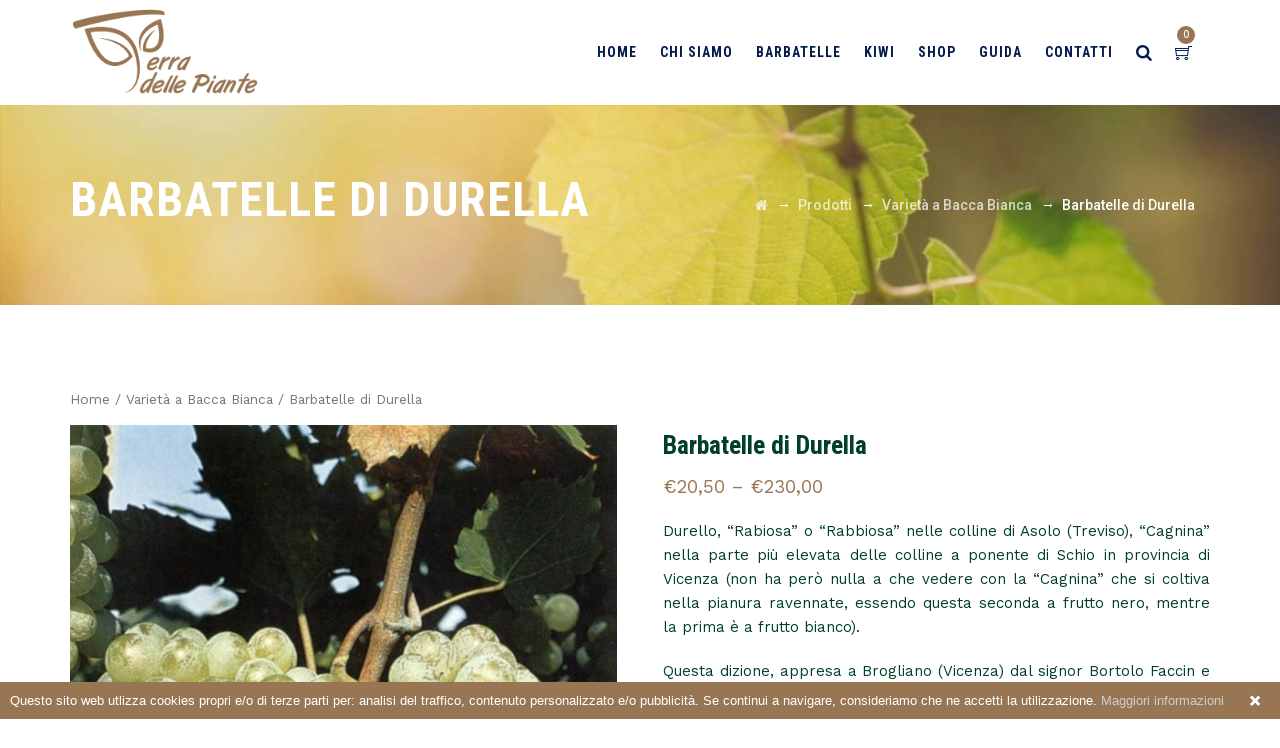

--- FILE ---
content_type: text/html; charset=UTF-8
request_url: https://www.terradellepiante.com/prodotto/barbatelle-di-durella/
body_size: 19642
content:
<!DOCTYPE html>
<html lang="it-IT" class="no-js">
<head>
	
	<!-- Google tag (gtag.js) -->
<script async src="https://www.googletagmanager.com/gtag/js?id=G-8YMFLH1192&l=dataLayerPYS"></script>
<script>
  window.dataLayerPYS = window.dataLayerPYS || [];
  function gtag(){dataLayerPYS.push(arguments);}
  gtag('js', new Date());

  gtag('config', 'G-8YMFLH1192');
</script>
	
	<meta charset="UTF-8">
	<meta name="SKYPE_TOOLBAR" content="SKYPE_TOOLBAR_PARSER_COMPATIBLE" />
	<link rel="profile" href="https://gmpg.org/xfn/11">
	<meta name="viewport" content="width=device-width, initial-scale=1">
		<script> 'use strict'; (function(html){html.className = html.className.replace(/\bno-js\b/,'js')})(document.documentElement);</script>
<meta name='robots' content='index, follow, max-image-preview:large, max-snippet:-1, max-video-preview:-1' />

<!-- Google Tag Manager by PYS -->
    <script data-cfasync="false" data-pagespeed-no-defer>
	    window.dataLayerPYS = window.dataLayerPYS || [];
	</script>
<!-- End Google Tag Manager by PYS -->
	<!-- This site is optimized with the Yoast SEO plugin v18.3 - https://yoast.com/wordpress/plugins/seo/ -->
	<title>Barbatelle di Durella - Barbatelle vendita Online - Terra delle Piante</title>
	<meta name="description" content="Barbatelle di Durella sono l’ideale per la produzione di spumanti Metodo Classico, capaci di reggere lunghi periodi di sosta." />
	<link rel="canonical" href="https://www.terradellepiante.com/prodotto/barbatelle-di-durella/" />
	<meta property="og:locale" content="it_IT" />
	<meta property="og:type" content="article" />
	<meta property="og:title" content="Barbatelle di Durella - Barbatelle vendita Online - Terra delle Piante" />
	<meta property="og:description" content="Barbatelle di Durella sono l’ideale per la produzione di spumanti Metodo Classico, capaci di reggere lunghi periodi di sosta." />
	<meta property="og:url" content="https://www.terradellepiante.com/prodotto/barbatelle-di-durella/" />
	<meta property="og:site_name" content="Terra delle Piante" />
	<meta property="article:modified_time" content="2024-04-17T16:45:50+00:00" />
	<meta property="og:image" content="https://www.terradellepiante.com/wp-content/uploads/2020/08/durella.jpg" />
	<meta property="og:image:width" content="800" />
	<meta property="og:image:height" content="1290" />
	<meta property="og:image:type" content="image/jpeg" />
	<meta name="twitter:card" content="summary_large_image" />
	<meta name="twitter:label1" content="Tempo di lettura stimato" />
	<meta name="twitter:data1" content="1 minuto" />
	<script type="application/ld+json" class="yoast-schema-graph">{"@context":"https://schema.org","@graph":[{"@type":"WebSite","@id":"https://www.terradellepiante.com/#website","url":"https://www.terradellepiante.com/","name":"Terra delle Piante","description":"Vendita Barbatelle di Vite Online","potentialAction":[{"@type":"SearchAction","target":{"@type":"EntryPoint","urlTemplate":"https://www.terradellepiante.com/?s={search_term_string}"},"query-input":"required name=search_term_string"}],"inLanguage":"it-IT"},{"@type":"ImageObject","@id":"https://www.terradellepiante.com/prodotto/barbatelle-di-durella/#primaryimage","inLanguage":"it-IT","url":"https://www.terradellepiante.com/wp-content/uploads/2020/08/durella.jpg","contentUrl":"https://www.terradellepiante.com/wp-content/uploads/2020/08/durella.jpg","width":800,"height":1290},{"@type":"WebPage","@id":"https://www.terradellepiante.com/prodotto/barbatelle-di-durella/#webpage","url":"https://www.terradellepiante.com/prodotto/barbatelle-di-durella/","name":"Barbatelle di Durella - Barbatelle vendita Online - Terra delle Piante","isPartOf":{"@id":"https://www.terradellepiante.com/#website"},"primaryImageOfPage":{"@id":"https://www.terradellepiante.com/prodotto/barbatelle-di-durella/#primaryimage"},"datePublished":"2020-08-04T12:01:34+00:00","dateModified":"2024-04-17T16:45:50+00:00","description":"Barbatelle di Durella sono l’ideale per la produzione di spumanti Metodo Classico, capaci di reggere lunghi periodi di sosta.","breadcrumb":{"@id":"https://www.terradellepiante.com/prodotto/barbatelle-di-durella/#breadcrumb"},"inLanguage":"it-IT","potentialAction":[{"@type":"ReadAction","target":["https://www.terradellepiante.com/prodotto/barbatelle-di-durella/"]}]},{"@type":"BreadcrumbList","@id":"https://www.terradellepiante.com/prodotto/barbatelle-di-durella/#breadcrumb","itemListElement":[{"@type":"ListItem","position":1,"name":"Shop","item":"https://www.terradellepiante.com/negozio/"},{"@type":"ListItem","position":2,"name":"Barbatelle di Durella"}]}]}</script>
	<!-- / Yoast SEO plugin. -->


<link rel='dns-prefetch' href='//fonts.googleapis.com' />
<link rel="alternate" type="application/rss+xml" title="Terra delle Piante &raquo; Feed" href="https://www.terradellepiante.com/feed/" />
<link rel="alternate" type="application/rss+xml" title="Terra delle Piante &raquo; Feed dei commenti" href="https://www.terradellepiante.com/comments/feed/" />
		<!-- This site uses the Google Analytics by MonsterInsights plugin v9.2.4 - Using Analytics tracking - https://www.monsterinsights.com/ -->
							<script src="//www.googletagmanager.com/gtag/js?id=G-8YMFLH1192"  data-cfasync="false" data-wpfc-render="false" async></script>
			<script data-cfasync="false" data-wpfc-render="false">
				var mi_version = '9.2.4';
				var mi_track_user = true;
				var mi_no_track_reason = '';
								var MonsterInsightsDefaultLocations = {"page_location":"https:\/\/www.terradellepiante.com\/prodotto\/barbatelle-di-durella\/"};
				if ( typeof MonsterInsightsPrivacyGuardFilter === 'function' ) {
					var MonsterInsightsLocations = (typeof MonsterInsightsExcludeQuery === 'object') ? MonsterInsightsPrivacyGuardFilter( MonsterInsightsExcludeQuery ) : MonsterInsightsPrivacyGuardFilter( MonsterInsightsDefaultLocations );
				} else {
					var MonsterInsightsLocations = (typeof MonsterInsightsExcludeQuery === 'object') ? MonsterInsightsExcludeQuery : MonsterInsightsDefaultLocations;
				}

								var disableStrs = [
										'ga-disable-G-8YMFLH1192',
									];

				/* Function to detect opted out users */
				function __gtagTrackerIsOptedOut() {
					for (var index = 0; index < disableStrs.length; index++) {
						if (document.cookie.indexOf(disableStrs[index] + '=true') > -1) {
							return true;
						}
					}

					return false;
				}

				/* Disable tracking if the opt-out cookie exists. */
				if (__gtagTrackerIsOptedOut()) {
					for (var index = 0; index < disableStrs.length; index++) {
						window[disableStrs[index]] = true;
					}
				}

				/* Opt-out function */
				function __gtagTrackerOptout() {
					for (var index = 0; index < disableStrs.length; index++) {
						document.cookie = disableStrs[index] + '=true; expires=Thu, 31 Dec 2099 23:59:59 UTC; path=/';
						window[disableStrs[index]] = true;
					}
				}

				if ('undefined' === typeof gaOptout) {
					function gaOptout() {
						__gtagTrackerOptout();
					}
				}
								window.dataLayerPYS = window.dataLayerPYS || [];

				window.MonsterInsightsDualTracker = {
					helpers: {},
					trackers: {},
				};
				if (mi_track_user) {
					function __gtagDataLayer() {
						dataLayer.push(arguments);
					}

					function __gtagTracker(type, name, parameters) {
						if (!parameters) {
							parameters = {};
						}

						if (parameters.send_to) {
							__gtagDataLayer.apply(null, arguments);
							return;
						}

						if (type === 'event') {
														parameters.send_to = monsterinsights_frontend.v4_id;
							var hookName = name;
							if (typeof parameters['event_category'] !== 'undefined') {
								hookName = parameters['event_category'] + ':' + name;
							}

							if (typeof MonsterInsightsDualTracker.trackers[hookName] !== 'undefined') {
								MonsterInsightsDualTracker.trackers[hookName](parameters);
							} else {
								__gtagDataLayer('event', name, parameters);
							}
							
						} else {
							__gtagDataLayer.apply(null, arguments);
						}
					}

					__gtagTracker('js', new Date());
					__gtagTracker('set', {
						'developer_id.dZGIzZG': true,
											});
					if ( MonsterInsightsLocations.page_location ) {
						__gtagTracker('set', MonsterInsightsLocations);
					}
										__gtagTracker('config', 'G-8YMFLH1192', {"forceSSL":"true"} );
															window.gtag = __gtagTracker;										(function () {
						/* https://developers.google.com/analytics/devguides/collection/analyticsjs/ */
						/* ga and __gaTracker compatibility shim. */
						var noopfn = function () {
							return null;
						};
						var newtracker = function () {
							return new Tracker();
						};
						var Tracker = function () {
							return null;
						};
						var p = Tracker.prototype;
						p.get = noopfn;
						p.set = noopfn;
						p.send = function () {
							var args = Array.prototype.slice.call(arguments);
							args.unshift('send');
							__gaTracker.apply(null, args);
						};
						var __gaTracker = function () {
							var len = arguments.length;
							if (len === 0) {
								return;
							}
							var f = arguments[len - 1];
							if (typeof f !== 'object' || f === null || typeof f.hitCallback !== 'function') {
								if ('send' === arguments[0]) {
									var hitConverted, hitObject = false, action;
									if ('event' === arguments[1]) {
										if ('undefined' !== typeof arguments[3]) {
											hitObject = {
												'eventAction': arguments[3],
												'eventCategory': arguments[2],
												'eventLabel': arguments[4],
												'value': arguments[5] ? arguments[5] : 1,
											}
										}
									}
									if ('pageview' === arguments[1]) {
										if ('undefined' !== typeof arguments[2]) {
											hitObject = {
												'eventAction': 'page_view',
												'page_path': arguments[2],
											}
										}
									}
									if (typeof arguments[2] === 'object') {
										hitObject = arguments[2];
									}
									if (typeof arguments[5] === 'object') {
										Object.assign(hitObject, arguments[5]);
									}
									if ('undefined' !== typeof arguments[1].hitType) {
										hitObject = arguments[1];
										if ('pageview' === hitObject.hitType) {
											hitObject.eventAction = 'page_view';
										}
									}
									if (hitObject) {
										action = 'timing' === arguments[1].hitType ? 'timing_complete' : hitObject.eventAction;
										hitConverted = mapArgs(hitObject);
										__gtagTracker('event', action, hitConverted);
									}
								}
								return;
							}

							function mapArgs(args) {
								var arg, hit = {};
								var gaMap = {
									'eventCategory': 'event_category',
									'eventAction': 'event_action',
									'eventLabel': 'event_label',
									'eventValue': 'event_value',
									'nonInteraction': 'non_interaction',
									'timingCategory': 'event_category',
									'timingVar': 'name',
									'timingValue': 'value',
									'timingLabel': 'event_label',
									'page': 'page_path',
									'location': 'page_location',
									'title': 'page_title',
									'referrer' : 'page_referrer',
								};
								for (arg in args) {
																		if (!(!args.hasOwnProperty(arg) || !gaMap.hasOwnProperty(arg))) {
										hit[gaMap[arg]] = args[arg];
									} else {
										hit[arg] = args[arg];
									}
								}
								return hit;
							}

							try {
								f.hitCallback();
							} catch (ex) {
							}
						};
						__gaTracker.create = newtracker;
						__gaTracker.getByName = newtracker;
						__gaTracker.getAll = function () {
							return [];
						};
						__gaTracker.remove = noopfn;
						__gaTracker.loaded = true;
						window['__gaTracker'] = __gaTracker;
					})();
									} else {
										console.log("");
					(function () {
						function __gtagTracker() {
							return null;
						}

						window['__gtagTracker'] = __gtagTracker;
						window['gtag'] = __gtagTracker;
					})();
									}
			</script>
				<!-- / Google Analytics by MonsterInsights -->
		<script>
/* <![CDATA[ */
window._wpemojiSettings = {"baseUrl":"https:\/\/s.w.org\/images\/core\/emoji\/14.0.0\/72x72\/","ext":".png","svgUrl":"https:\/\/s.w.org\/images\/core\/emoji\/14.0.0\/svg\/","svgExt":".svg","source":{"concatemoji":"https:\/\/www.terradellepiante.com\/wp-includes\/js\/wp-emoji-release.min.js?ver=6.4.7"}};
/*! This file is auto-generated */
!function(i,n){var o,s,e;function c(e){try{var t={supportTests:e,timestamp:(new Date).valueOf()};sessionStorage.setItem(o,JSON.stringify(t))}catch(e){}}function p(e,t,n){e.clearRect(0,0,e.canvas.width,e.canvas.height),e.fillText(t,0,0);var t=new Uint32Array(e.getImageData(0,0,e.canvas.width,e.canvas.height).data),r=(e.clearRect(0,0,e.canvas.width,e.canvas.height),e.fillText(n,0,0),new Uint32Array(e.getImageData(0,0,e.canvas.width,e.canvas.height).data));return t.every(function(e,t){return e===r[t]})}function u(e,t,n){switch(t){case"flag":return n(e,"\ud83c\udff3\ufe0f\u200d\u26a7\ufe0f","\ud83c\udff3\ufe0f\u200b\u26a7\ufe0f")?!1:!n(e,"\ud83c\uddfa\ud83c\uddf3","\ud83c\uddfa\u200b\ud83c\uddf3")&&!n(e,"\ud83c\udff4\udb40\udc67\udb40\udc62\udb40\udc65\udb40\udc6e\udb40\udc67\udb40\udc7f","\ud83c\udff4\u200b\udb40\udc67\u200b\udb40\udc62\u200b\udb40\udc65\u200b\udb40\udc6e\u200b\udb40\udc67\u200b\udb40\udc7f");case"emoji":return!n(e,"\ud83e\udef1\ud83c\udffb\u200d\ud83e\udef2\ud83c\udfff","\ud83e\udef1\ud83c\udffb\u200b\ud83e\udef2\ud83c\udfff")}return!1}function f(e,t,n){var r="undefined"!=typeof WorkerGlobalScope&&self instanceof WorkerGlobalScope?new OffscreenCanvas(300,150):i.createElement("canvas"),a=r.getContext("2d",{willReadFrequently:!0}),o=(a.textBaseline="top",a.font="600 32px Arial",{});return e.forEach(function(e){o[e]=t(a,e,n)}),o}function t(e){var t=i.createElement("script");t.src=e,t.defer=!0,i.head.appendChild(t)}"undefined"!=typeof Promise&&(o="wpEmojiSettingsSupports",s=["flag","emoji"],n.supports={everything:!0,everythingExceptFlag:!0},e=new Promise(function(e){i.addEventListener("DOMContentLoaded",e,{once:!0})}),new Promise(function(t){var n=function(){try{var e=JSON.parse(sessionStorage.getItem(o));if("object"==typeof e&&"number"==typeof e.timestamp&&(new Date).valueOf()<e.timestamp+604800&&"object"==typeof e.supportTests)return e.supportTests}catch(e){}return null}();if(!n){if("undefined"!=typeof Worker&&"undefined"!=typeof OffscreenCanvas&&"undefined"!=typeof URL&&URL.createObjectURL&&"undefined"!=typeof Blob)try{var e="postMessage("+f.toString()+"("+[JSON.stringify(s),u.toString(),p.toString()].join(",")+"));",r=new Blob([e],{type:"text/javascript"}),a=new Worker(URL.createObjectURL(r),{name:"wpTestEmojiSupports"});return void(a.onmessage=function(e){c(n=e.data),a.terminate(),t(n)})}catch(e){}c(n=f(s,u,p))}t(n)}).then(function(e){for(var t in e)n.supports[t]=e[t],n.supports.everything=n.supports.everything&&n.supports[t],"flag"!==t&&(n.supports.everythingExceptFlag=n.supports.everythingExceptFlag&&n.supports[t]);n.supports.everythingExceptFlag=n.supports.everythingExceptFlag&&!n.supports.flag,n.DOMReady=!1,n.readyCallback=function(){n.DOMReady=!0}}).then(function(){return e}).then(function(){var e;n.supports.everything||(n.readyCallback(),(e=n.source||{}).concatemoji?t(e.concatemoji):e.wpemoji&&e.twemoji&&(t(e.twemoji),t(e.wpemoji)))}))}((window,document),window._wpemojiSettings);
/* ]]> */
</script>
        <style>
            #mrcookies-wrapper {
    position:fixed;
    bottom:0px;
    left:0px;
    right:0px;
    width:100%;
    background:#987654 none;
    border-bottom:1px solid #fff;
    color:#fff;
    z-index: 99999;
    min-height:20px;
    font-family: Arial, Helvetica, sans-serif;
    font-size:13px;
    line-height:17px;
    text-align:left;
}
.admin-bar #mrcookies-wrapper {
    top:32px;
}
#mrcookies-container {
    padding:10px 40px 10px 10px;
    position:relative;
}
#mrcookies-wrapper a {
    color:#ccc;
    text-decoration:none;
}
#mrcookies-wrapper a:hover {
    text-decoration:underline;
}
#mrcookies-close {
    display:block;
    position:absolute;
    top:10.5px;
    right:17px;
    width:16px;
    height:16px;
    text-indent:-1000px;
    overflow:hidden;
    background:transparent url('https://www.terradellepiante.com/wp-content/plugins/mrcookies/img/close.png') no-repeat center center;
    opacity: 1;
    filter: alpha(opacity=100);
}
#mrcookies-close:hover {
    opacity: 0.6;
    filter: alpha(opacity=60);
};
        </style>
        <style id='wp-emoji-styles-inline-css'>

	img.wp-smiley, img.emoji {
		display: inline !important;
		border: none !important;
		box-shadow: none !important;
		height: 1em !important;
		width: 1em !important;
		margin: 0 0.07em !important;
		vertical-align: -0.1em !important;
		background: none !important;
		padding: 0 !important;
	}
</style>
<link rel='stylesheet' id='wp-block-library-css' href='https://www.terradellepiante.com/wp-includes/css/dist/block-library/style.min.css?ver=6.4.7'  media='all' />
<link rel='stylesheet' id='wc-blocks-vendors-style-css' href='https://www.terradellepiante.com/wp-content/plugins/woocommerce/packages/woocommerce-blocks/build/wc-blocks-vendors-style.css?ver=6.9.0'  media='all' />
<link rel='stylesheet' id='wc-blocks-style-css' href='https://www.terradellepiante.com/wp-content/plugins/woocommerce/packages/woocommerce-blocks/build/wc-blocks-style.css?ver=6.9.0'  media='all' />
<style id='classic-theme-styles-inline-css'>
/*! This file is auto-generated */
.wp-block-button__link{color:#fff;background-color:#32373c;border-radius:9999px;box-shadow:none;text-decoration:none;padding:calc(.667em + 2px) calc(1.333em + 2px);font-size:1.125em}.wp-block-file__button{background:#32373c;color:#fff;text-decoration:none}
</style>
<style id='global-styles-inline-css'>
body{--wp--preset--color--black: #000000;--wp--preset--color--cyan-bluish-gray: #abb8c3;--wp--preset--color--white: #ffffff;--wp--preset--color--pale-pink: #f78da7;--wp--preset--color--vivid-red: #cf2e2e;--wp--preset--color--luminous-vivid-orange: #ff6900;--wp--preset--color--luminous-vivid-amber: #fcb900;--wp--preset--color--light-green-cyan: #7bdcb5;--wp--preset--color--vivid-green-cyan: #00d084;--wp--preset--color--pale-cyan-blue: #8ed1fc;--wp--preset--color--vivid-cyan-blue: #0693e3;--wp--preset--color--vivid-purple: #9b51e0;--wp--preset--gradient--vivid-cyan-blue-to-vivid-purple: linear-gradient(135deg,rgba(6,147,227,1) 0%,rgb(155,81,224) 100%);--wp--preset--gradient--light-green-cyan-to-vivid-green-cyan: linear-gradient(135deg,rgb(122,220,180) 0%,rgb(0,208,130) 100%);--wp--preset--gradient--luminous-vivid-amber-to-luminous-vivid-orange: linear-gradient(135deg,rgba(252,185,0,1) 0%,rgba(255,105,0,1) 100%);--wp--preset--gradient--luminous-vivid-orange-to-vivid-red: linear-gradient(135deg,rgba(255,105,0,1) 0%,rgb(207,46,46) 100%);--wp--preset--gradient--very-light-gray-to-cyan-bluish-gray: linear-gradient(135deg,rgb(238,238,238) 0%,rgb(169,184,195) 100%);--wp--preset--gradient--cool-to-warm-spectrum: linear-gradient(135deg,rgb(74,234,220) 0%,rgb(151,120,209) 20%,rgb(207,42,186) 40%,rgb(238,44,130) 60%,rgb(251,105,98) 80%,rgb(254,248,76) 100%);--wp--preset--gradient--blush-light-purple: linear-gradient(135deg,rgb(255,206,236) 0%,rgb(152,150,240) 100%);--wp--preset--gradient--blush-bordeaux: linear-gradient(135deg,rgb(254,205,165) 0%,rgb(254,45,45) 50%,rgb(107,0,62) 100%);--wp--preset--gradient--luminous-dusk: linear-gradient(135deg,rgb(255,203,112) 0%,rgb(199,81,192) 50%,rgb(65,88,208) 100%);--wp--preset--gradient--pale-ocean: linear-gradient(135deg,rgb(255,245,203) 0%,rgb(182,227,212) 50%,rgb(51,167,181) 100%);--wp--preset--gradient--electric-grass: linear-gradient(135deg,rgb(202,248,128) 0%,rgb(113,206,126) 100%);--wp--preset--gradient--midnight: linear-gradient(135deg,rgb(2,3,129) 0%,rgb(40,116,252) 100%);--wp--preset--font-size--small: 13px;--wp--preset--font-size--medium: 20px;--wp--preset--font-size--large: 36px;--wp--preset--font-size--x-large: 42px;--wp--preset--spacing--20: 0.44rem;--wp--preset--spacing--30: 0.67rem;--wp--preset--spacing--40: 1rem;--wp--preset--spacing--50: 1.5rem;--wp--preset--spacing--60: 2.25rem;--wp--preset--spacing--70: 3.38rem;--wp--preset--spacing--80: 5.06rem;--wp--preset--shadow--natural: 6px 6px 9px rgba(0, 0, 0, 0.2);--wp--preset--shadow--deep: 12px 12px 50px rgba(0, 0, 0, 0.4);--wp--preset--shadow--sharp: 6px 6px 0px rgba(0, 0, 0, 0.2);--wp--preset--shadow--outlined: 6px 6px 0px -3px rgba(255, 255, 255, 1), 6px 6px rgba(0, 0, 0, 1);--wp--preset--shadow--crisp: 6px 6px 0px rgba(0, 0, 0, 1);}:where(.is-layout-flex){gap: 0.5em;}:where(.is-layout-grid){gap: 0.5em;}body .is-layout-flow > .alignleft{float: left;margin-inline-start: 0;margin-inline-end: 2em;}body .is-layout-flow > .alignright{float: right;margin-inline-start: 2em;margin-inline-end: 0;}body .is-layout-flow > .aligncenter{margin-left: auto !important;margin-right: auto !important;}body .is-layout-constrained > .alignleft{float: left;margin-inline-start: 0;margin-inline-end: 2em;}body .is-layout-constrained > .alignright{float: right;margin-inline-start: 2em;margin-inline-end: 0;}body .is-layout-constrained > .aligncenter{margin-left: auto !important;margin-right: auto !important;}body .is-layout-constrained > :where(:not(.alignleft):not(.alignright):not(.alignfull)){max-width: var(--wp--style--global--content-size);margin-left: auto !important;margin-right: auto !important;}body .is-layout-constrained > .alignwide{max-width: var(--wp--style--global--wide-size);}body .is-layout-flex{display: flex;}body .is-layout-flex{flex-wrap: wrap;align-items: center;}body .is-layout-flex > *{margin: 0;}body .is-layout-grid{display: grid;}body .is-layout-grid > *{margin: 0;}:where(.wp-block-columns.is-layout-flex){gap: 2em;}:where(.wp-block-columns.is-layout-grid){gap: 2em;}:where(.wp-block-post-template.is-layout-flex){gap: 1.25em;}:where(.wp-block-post-template.is-layout-grid){gap: 1.25em;}.has-black-color{color: var(--wp--preset--color--black) !important;}.has-cyan-bluish-gray-color{color: var(--wp--preset--color--cyan-bluish-gray) !important;}.has-white-color{color: var(--wp--preset--color--white) !important;}.has-pale-pink-color{color: var(--wp--preset--color--pale-pink) !important;}.has-vivid-red-color{color: var(--wp--preset--color--vivid-red) !important;}.has-luminous-vivid-orange-color{color: var(--wp--preset--color--luminous-vivid-orange) !important;}.has-luminous-vivid-amber-color{color: var(--wp--preset--color--luminous-vivid-amber) !important;}.has-light-green-cyan-color{color: var(--wp--preset--color--light-green-cyan) !important;}.has-vivid-green-cyan-color{color: var(--wp--preset--color--vivid-green-cyan) !important;}.has-pale-cyan-blue-color{color: var(--wp--preset--color--pale-cyan-blue) !important;}.has-vivid-cyan-blue-color{color: var(--wp--preset--color--vivid-cyan-blue) !important;}.has-vivid-purple-color{color: var(--wp--preset--color--vivid-purple) !important;}.has-black-background-color{background-color: var(--wp--preset--color--black) !important;}.has-cyan-bluish-gray-background-color{background-color: var(--wp--preset--color--cyan-bluish-gray) !important;}.has-white-background-color{background-color: var(--wp--preset--color--white) !important;}.has-pale-pink-background-color{background-color: var(--wp--preset--color--pale-pink) !important;}.has-vivid-red-background-color{background-color: var(--wp--preset--color--vivid-red) !important;}.has-luminous-vivid-orange-background-color{background-color: var(--wp--preset--color--luminous-vivid-orange) !important;}.has-luminous-vivid-amber-background-color{background-color: var(--wp--preset--color--luminous-vivid-amber) !important;}.has-light-green-cyan-background-color{background-color: var(--wp--preset--color--light-green-cyan) !important;}.has-vivid-green-cyan-background-color{background-color: var(--wp--preset--color--vivid-green-cyan) !important;}.has-pale-cyan-blue-background-color{background-color: var(--wp--preset--color--pale-cyan-blue) !important;}.has-vivid-cyan-blue-background-color{background-color: var(--wp--preset--color--vivid-cyan-blue) !important;}.has-vivid-purple-background-color{background-color: var(--wp--preset--color--vivid-purple) !important;}.has-black-border-color{border-color: var(--wp--preset--color--black) !important;}.has-cyan-bluish-gray-border-color{border-color: var(--wp--preset--color--cyan-bluish-gray) !important;}.has-white-border-color{border-color: var(--wp--preset--color--white) !important;}.has-pale-pink-border-color{border-color: var(--wp--preset--color--pale-pink) !important;}.has-vivid-red-border-color{border-color: var(--wp--preset--color--vivid-red) !important;}.has-luminous-vivid-orange-border-color{border-color: var(--wp--preset--color--luminous-vivid-orange) !important;}.has-luminous-vivid-amber-border-color{border-color: var(--wp--preset--color--luminous-vivid-amber) !important;}.has-light-green-cyan-border-color{border-color: var(--wp--preset--color--light-green-cyan) !important;}.has-vivid-green-cyan-border-color{border-color: var(--wp--preset--color--vivid-green-cyan) !important;}.has-pale-cyan-blue-border-color{border-color: var(--wp--preset--color--pale-cyan-blue) !important;}.has-vivid-cyan-blue-border-color{border-color: var(--wp--preset--color--vivid-cyan-blue) !important;}.has-vivid-purple-border-color{border-color: var(--wp--preset--color--vivid-purple) !important;}.has-vivid-cyan-blue-to-vivid-purple-gradient-background{background: var(--wp--preset--gradient--vivid-cyan-blue-to-vivid-purple) !important;}.has-light-green-cyan-to-vivid-green-cyan-gradient-background{background: var(--wp--preset--gradient--light-green-cyan-to-vivid-green-cyan) !important;}.has-luminous-vivid-amber-to-luminous-vivid-orange-gradient-background{background: var(--wp--preset--gradient--luminous-vivid-amber-to-luminous-vivid-orange) !important;}.has-luminous-vivid-orange-to-vivid-red-gradient-background{background: var(--wp--preset--gradient--luminous-vivid-orange-to-vivid-red) !important;}.has-very-light-gray-to-cyan-bluish-gray-gradient-background{background: var(--wp--preset--gradient--very-light-gray-to-cyan-bluish-gray) !important;}.has-cool-to-warm-spectrum-gradient-background{background: var(--wp--preset--gradient--cool-to-warm-spectrum) !important;}.has-blush-light-purple-gradient-background{background: var(--wp--preset--gradient--blush-light-purple) !important;}.has-blush-bordeaux-gradient-background{background: var(--wp--preset--gradient--blush-bordeaux) !important;}.has-luminous-dusk-gradient-background{background: var(--wp--preset--gradient--luminous-dusk) !important;}.has-pale-ocean-gradient-background{background: var(--wp--preset--gradient--pale-ocean) !important;}.has-electric-grass-gradient-background{background: var(--wp--preset--gradient--electric-grass) !important;}.has-midnight-gradient-background{background: var(--wp--preset--gradient--midnight) !important;}.has-small-font-size{font-size: var(--wp--preset--font-size--small) !important;}.has-medium-font-size{font-size: var(--wp--preset--font-size--medium) !important;}.has-large-font-size{font-size: var(--wp--preset--font-size--large) !important;}.has-x-large-font-size{font-size: var(--wp--preset--font-size--x-large) !important;}
.wp-block-navigation a:where(:not(.wp-element-button)){color: inherit;}
:where(.wp-block-post-template.is-layout-flex){gap: 1.25em;}:where(.wp-block-post-template.is-layout-grid){gap: 1.25em;}
:where(.wp-block-columns.is-layout-flex){gap: 2em;}:where(.wp-block-columns.is-layout-grid){gap: 2em;}
.wp-block-pullquote{font-size: 1.5em;line-height: 1.6;}
</style>
<link rel='stylesheet' id='contact-form-7-css' href='https://www.terradellepiante.com/wp-content/plugins/contact-form-7/includes/css/styles.css?ver=5.9.8'  media='all' />
<link rel='stylesheet' id='rs-plugin-settings-css' href='https://www.terradellepiante.com/wp-content/plugins/revslider/public/assets/css/rs6.css?ver=6.2.9'  media='all' />
<style id='rs-plugin-settings-inline-css'>
#rs-demo-id {}
</style>
<link rel='stylesheet' id='font-awesome-css' href='https://www.terradellepiante.com/wp-content/plugins/themestek-labtechco-extras/icon-picker/icon-libraries/font-awesome/css/font-awesome.min.css?ver=6.4.7'  media='all' />
<link rel='stylesheet' id='themify-css' href='https://www.terradellepiante.com/wp-content/plugins/themestek-labtechco-extras/icon-picker/icon-libraries/themify-icons/themify-icons.css?ver=6.4.7'  media='all' />
<link rel='stylesheet' id='sgicon-css' href='https://www.terradellepiante.com/wp-content/plugins/themestek-labtechco-extras/icon-picker/icon-libraries/stroke-gap-icons/style.css?ver=6.4.7'  media='all' />
<link rel='stylesheet' id='vc_linecons-css' href='https://www.terradellepiante.com/wp-content/plugins/js_composer/assets/css/lib/vc-linecons/vc_linecons_icons.min.css?ver=6.2.0'  media='all' />
<link rel='stylesheet' id='ts_labtechco_business_icon-css' href='https://www.terradellepiante.com/wp-content/plugins/themestek-labtechco-extras/icon-picker/icon-libraries/ts-lab-icons/font/flaticon.css?ver=6.4.7'  media='all' />
<link rel='stylesheet' id='photoswipe-css' href='https://www.terradellepiante.com/wp-content/plugins/woocommerce/assets/css/photoswipe/photoswipe.min.css?ver=6.3.1'  media='all' />
<link rel='stylesheet' id='photoswipe-default-skin-css' href='https://www.terradellepiante.com/wp-content/plugins/woocommerce/assets/css/photoswipe/default-skin/default-skin.min.css?ver=6.3.1'  media='all' />
<link rel='stylesheet' id='woocommerce-layout-css' href='https://www.terradellepiante.com/wp-content/plugins/woocommerce/assets/css/woocommerce-layout.css?ver=6.3.1'  media='all' />
<link rel='stylesheet' id='woocommerce-smallscreen-css' href='https://www.terradellepiante.com/wp-content/plugins/woocommerce/assets/css/woocommerce-smallscreen.css?ver=6.3.1'  media='only screen and (max-width: 768px)' />
<link rel='stylesheet' id='woocommerce-general-css' href='https://www.terradellepiante.com/wp-content/plugins/woocommerce/assets/css/woocommerce.css?ver=6.3.1'  media='all' />
<style id='woocommerce-inline-inline-css'>
.woocommerce form .form-row .required { visibility: visible; }
</style>
<link rel='stylesheet' id='ts-cs-google-fonts-css' href='//fonts.googleapis.com/css?family=Work+Sans%3A100%2C200%2C300%2C400%2C500%2C600%2C700%2C800%2C900%7CRoboto+Condensed%3A300%2C300italic%2C400%2Citalic%2C700%2C700italic%7CArimo%3A400%7CRoboto%3A500%7CVollkorn%3A700&#038;ver=1.0.0'  media='all' />
<link rel='stylesheet' id='ts-base-icons-css' href='https://www.terradellepiante.com/wp-content/themes/labtechco/libraries/ts-labtechco-icons/css/ts-labtechco-icons.css?ver=6.4.7'  media='all' />
<link rel='stylesheet' id='perfect-scrollbar-css' href='https://www.terradellepiante.com/wp-content/themes/labtechco/libraries/perfect-scrollbar/perfect-scrollbar.min.css?ver=6.4.7'  media='all' />
<link rel='stylesheet' id='chrisbracco-tooltip-css' href='https://www.terradellepiante.com/wp-content/themes/labtechco/libraries/chrisbracco-tooltip/chrisbracco-tooltip.min.css?ver=6.4.7'  media='all' />
<link rel='stylesheet' id='multi-columns-row-css' href='https://www.terradellepiante.com/wp-content/themes/labtechco/css/multi-columns-row.css?ver=6.4.7'  media='all' />
<link rel='stylesheet' id='ts-select2-css' href='https://www.terradellepiante.com/wp-content/themes/labtechco/libraries/select2/select2.min.css?ver=6.4.7'  media='all' />
<link rel='stylesheet' id='flexslider-css' href='https://www.terradellepiante.com/wp-content/plugins/js_composer/assets/lib/bower/flexslider/flexslider.min.css?ver=6.2.0'  media='all' />
<link rel='stylesheet' id='slick-css' href='https://www.terradellepiante.com/wp-content/themes/labtechco/libraries/slick/slick.css?ver=6.4.7'  media='all' />
<link rel='stylesheet' id='slick-theme-css' href='https://www.terradellepiante.com/wp-content/themes/labtechco/libraries/slick/slick-theme.css?ver=6.4.7'  media='all' />
<link rel='stylesheet' id='prettyphoto-css' href='https://www.terradellepiante.com/wp-content/plugins/js_composer/assets/lib/prettyphoto/css/prettyPhoto.min.css?ver=6.2.0'  media='all' />
<link rel='stylesheet' id='stripe_styles-css' href='https://www.terradellepiante.com/wp-content/plugins/woocommerce-gateway-stripe/assets/css/stripe-styles.css?ver=6.9.3'  media='all' />
<link rel='stylesheet' id='js_composer_front-css' href='https://www.terradellepiante.com/wp-content/plugins/js_composer/assets/css/js_composer.min.css?ver=6.2.0'  media='all' />
<link rel='stylesheet' id='bootstrap-css' href='https://www.terradellepiante.com/wp-content/themes/labtechco/css/bootstrap.min.css?ver=6.4.7'  media='all' />
<link rel='stylesheet' id='bootstrap-theme-css' href='https://www.terradellepiante.com/wp-content/themes/labtechco/css/bootstrap-theme.min.css?ver=6.4.7'  media='all' />
<link rel='stylesheet' id='labtechco-core-style-css' href='https://www.terradellepiante.com/wp-content/themes/labtechco/css/core.min.css?ver=6.4.7'  media='all' />
<link rel='stylesheet' id='labtechco-master-style-css' href='https://www.terradellepiante.com/wp-content/themes/labtechco/css/master.min.css?ver=6.4.7'  media='all' />
<link rel='stylesheet' id='labtechco-responsive-style-css' href='https://www.terradellepiante.com/wp-content/themes/labtechco/css/responsive.min.css?ver=6.4.7'  media='all' />
<link rel='stylesheet' id='tste-labtechco-theme-style-css' href='https://www.terradellepiante.com/wp-admin/admin-ajax.php?action=themestek_theme_css&#038;ver=6.4.7'  media='all' />
<script  src="https://www.terradellepiante.com/wp-content/plugins/google-analytics-for-wordpress/assets/js/frontend-gtag.min.js?ver=9.2.4" id="monsterinsights-frontend-script-js" async="async" data-wp-strategy="async"></script>
<script data-cfasync="false" data-wpfc-render="false" id='monsterinsights-frontend-script-js-extra'>/* <![CDATA[ */
var monsterinsights_frontend = {"js_events_tracking":"true","download_extensions":"","inbound_paths":"[]","home_url":"https:\/\/www.terradellepiante.com","hash_tracking":"false","v4_id":"G-8YMFLH1192"};/* ]]> */
</script>
<script  src="https://www.terradellepiante.com/wp-includes/js/jquery/jquery.min.js?ver=3.7.1" id="jquery-core-js"></script>
<script  src="https://www.terradellepiante.com/wp-includes/js/jquery/jquery-migrate.min.js?ver=3.4.1" id="jquery-migrate-js"></script>
<script  src="https://www.terradellepiante.com/wp-content/plugins/revslider/public/assets/js/rbtools.min.js?ver=6.0.5" id="tp-tools-js"></script>
<script  src="https://www.terradellepiante.com/wp-content/plugins/revslider/public/assets/js/rs6.min.js?ver=6.2.9" id="revmin-js"></script>
<script  src="https://www.terradellepiante.com/wp-content/plugins/themestek-labtechco-extras/js/jquery-resize.min.js?ver=6.4.7" id="jquery-resize-js"></script>
<script  src="https://www.terradellepiante.com/wp-content/plugins/woocommerce/assets/js/jquery-blockui/jquery.blockUI.min.js?ver=2.7.0-wc.6.3.1" id="jquery-blockui-js"></script>
<script id="wc-add-to-cart-js-extra">
/* <![CDATA[ */
var wc_add_to_cart_params = {"ajax_url":"\/wp-admin\/admin-ajax.php","wc_ajax_url":"\/?wc-ajax=%%endpoint%%","i18n_view_cart":"Visualizza carrello","cart_url":"https:\/\/www.terradellepiante.com\/carrello\/","is_cart":"","cart_redirect_after_add":"no"};
/* ]]> */
</script>
<script  src="https://www.terradellepiante.com/wp-content/plugins/woocommerce/assets/js/frontend/add-to-cart.min.js?ver=6.3.1" id="wc-add-to-cart-js"></script>
<script  src="https://www.terradellepiante.com/wp-content/plugins/js_composer/assets/js/vendors/woocommerce-add-to-cart.js?ver=6.2.0" id="vc_woocommerce-add-to-cart-js-js"></script>
<script id="woocommerce-tokenization-form-js-extra">
/* <![CDATA[ */
var wc_tokenization_form_params = {"is_registration_required":"","is_logged_in":""};
/* ]]> */
</script>
<script  src="https://www.terradellepiante.com/wp-content/plugins/woocommerce/assets/js/frontend/tokenization-form.min.js?ver=6.3.1" id="woocommerce-tokenization-form-js"></script>
<link rel="https://api.w.org/" href="https://www.terradellepiante.com/wp-json/" /><link rel="alternate" type="application/json" href="https://www.terradellepiante.com/wp-json/wp/v2/product/7807" /><link rel="EditURI" type="application/rsd+xml" title="RSD" href="https://www.terradellepiante.com/xmlrpc.php?rsd" />
<meta name="generator" content="WordPress 6.4.7" />
<meta name="generator" content="WooCommerce 6.3.1" />
<link rel='shortlink' href='https://www.terradellepiante.com/?p=7807' />
<link rel="alternate" type="application/json+oembed" href="https://www.terradellepiante.com/wp-json/oembed/1.0/embed?url=https%3A%2F%2Fwww.terradellepiante.com%2Fprodotto%2Fbarbatelle-di-durella%2F" />
<link rel="alternate" type="text/xml+oembed" href="https://www.terradellepiante.com/wp-json/oembed/1.0/embed?url=https%3A%2F%2Fwww.terradellepiante.com%2Fprodotto%2Fbarbatelle-di-durella%2F&#038;format=xml" />
<!-- Inline CSS Start --><!-- Inline CSS End -->	<noscript><style>.woocommerce-product-gallery{ opacity: 1 !important; }</style></noscript>
	<meta name="generator" content="Powered by WPBakery Page Builder - drag and drop page builder for WordPress."/>
<meta name="generator" content="Powered by Slider Revolution 6.2.9 - responsive, Mobile-Friendly Slider Plugin for WordPress with comfortable drag and drop interface." />
<link rel="icon" href="https://www.terradellepiante.com/wp-content/uploads/2022/11/cropped-terra-delle-piante-icon-e1669461014418-32x32.png" sizes="32x32" />
<link rel="icon" href="https://www.terradellepiante.com/wp-content/uploads/2022/11/cropped-terra-delle-piante-icon-e1669461014418-192x192.png" sizes="192x192" />
<link rel="apple-touch-icon" href="https://www.terradellepiante.com/wp-content/uploads/2022/11/cropped-terra-delle-piante-icon-e1669461014418-180x180.png" />
<meta name="msapplication-TileImage" content="https://www.terradellepiante.com/wp-content/uploads/2022/11/cropped-terra-delle-piante-icon-e1669461014418-270x270.png" />
<script>function setREVStartSize(e){
			//window.requestAnimationFrame(function() {				 
				window.RSIW = window.RSIW===undefined ? window.innerWidth : window.RSIW;	
				window.RSIH = window.RSIH===undefined ? window.innerHeight : window.RSIH;	
				try {								
					var pw = document.getElementById(e.c).parentNode.offsetWidth,
						newh;
					pw = pw===0 || isNaN(pw) ? window.RSIW : pw;
					e.tabw = e.tabw===undefined ? 0 : parseInt(e.tabw);
					e.thumbw = e.thumbw===undefined ? 0 : parseInt(e.thumbw);
					e.tabh = e.tabh===undefined ? 0 : parseInt(e.tabh);
					e.thumbh = e.thumbh===undefined ? 0 : parseInt(e.thumbh);
					e.tabhide = e.tabhide===undefined ? 0 : parseInt(e.tabhide);
					e.thumbhide = e.thumbhide===undefined ? 0 : parseInt(e.thumbhide);
					e.mh = e.mh===undefined || e.mh=="" || e.mh==="auto" ? 0 : parseInt(e.mh,0);		
					if(e.layout==="fullscreen" || e.l==="fullscreen") 						
						newh = Math.max(e.mh,window.RSIH);					
					else{					
						e.gw = Array.isArray(e.gw) ? e.gw : [e.gw];
						for (var i in e.rl) if (e.gw[i]===undefined || e.gw[i]===0) e.gw[i] = e.gw[i-1];					
						e.gh = e.el===undefined || e.el==="" || (Array.isArray(e.el) && e.el.length==0)? e.gh : e.el;
						e.gh = Array.isArray(e.gh) ? e.gh : [e.gh];
						for (var i in e.rl) if (e.gh[i]===undefined || e.gh[i]===0) e.gh[i] = e.gh[i-1];
											
						var nl = new Array(e.rl.length),
							ix = 0,						
							sl;					
						e.tabw = e.tabhide>=pw ? 0 : e.tabw;
						e.thumbw = e.thumbhide>=pw ? 0 : e.thumbw;
						e.tabh = e.tabhide>=pw ? 0 : e.tabh;
						e.thumbh = e.thumbhide>=pw ? 0 : e.thumbh;					
						for (var i in e.rl) nl[i] = e.rl[i]<window.RSIW ? 0 : e.rl[i];
						sl = nl[0];									
						for (var i in nl) if (sl>nl[i] && nl[i]>0) { sl = nl[i]; ix=i;}															
						var m = pw>(e.gw[ix]+e.tabw+e.thumbw) ? 1 : (pw-(e.tabw+e.thumbw)) / (e.gw[ix]);					
						newh =  (e.gh[ix] * m) + (e.tabh + e.thumbh);
					}				
					if(window.rs_init_css===undefined) window.rs_init_css = document.head.appendChild(document.createElement("style"));					
					document.getElementById(e.c).height = newh+"px";
					window.rs_init_css.innerHTML += "#"+e.c+"_wrapper { height: "+newh+"px }";				
				} catch(e){
					console.log("Failure at Presize of Slider:" + e)
				}					   
			//});
		  };</script>
		<style id="wp-custom-css">
			.headerlogo img {
    max-height: 92px;
}
.widget ul:not(.slides):not(.cart_list):not(.labtechco_contact_widget_wrapper) > li {
    font-weight: 400;
    float: right;
}

.ts-header-style-infostack .ts-phone .ts-header-icons .ts-header-icon:last-child {
    margin-left: 24px;
    margin-top: 6px;
}



body.themestek-page-full-width #content .site-main .ts-team-member-content > .wpb_row.vc_row-fluid, body.themestek-page-full-width #content .site-main .entry-content > .wpb_row.vc_row-fluid {
    padding-top: 50px;
    padding-bottom: 40px;
    margin-bottom: 0;
}

.grecaptcha-badge{
	visibility: collapse !important;  
}		</style>
		<noscript><style> .wpb_animate_when_almost_visible { opacity: 1; }</style></noscript></head>

<body data-rsssl=1 class="product-template-default single single-product postid-7807 theme-labtechco woocommerce woocommerce-page woocommerce-no-js ts-headerstyle-classic themestek-wide themestek-page-full-width ts-empty-sidebar wpb-js-composer js-comp-ver-6.2.0 vc_responsive">

<div id="ts-home"></div>
<div class="main-holder">

	<div id="page" class="hfeed site">
	
		<header id="masthead" class=" ts-header-style-classic themestek-main-menu-total-7 themestek-main-menu-more-than-six">
	<div class="ts-header-block  ts-mmenu-active-color-skin ts-dmenu-active-color-skin ts-dmenu-sep-grey">
		
<div class="ts-search-overlay">
		<div class="ts-form-title">Come possiamo aiutarti?</div>		
		<div class="ts-icon-close"></div>
	<div class="ts-search-outer">
		<div class="ts-search-logo"><img src="https://www.terradellepiante.com/wp-content/uploads/2022/11/logo-white-terra-delle-piante-e1669460334561.png" alt="Terra delle Piante" /></div>		<form method="get" class="ts-site-searchform" action="https://www.terradellepiante.com">
			<input type="search" class="field searchform-s" name="s" placeholder="Scrivi qui cosa stai cercando e premi invio " />
			<button type="submit"><span class="ts-labtechco-icon-search"></span></button>
		</form>
	</div>
</div>
				<div id="ts-stickable-header-w" class="ts-stickable-header-w ts-bgcolor-transparent" style="height:105px">
	<div id="site-header" class="site-header ts-bgcolor-transparent ts-sticky-bgcolor-white ts-header-menu-position-right ts-mmmenu-override-yes ts-above-content-yes  ts-stickable-header">
	
				
		<div class="site-header-main ts-table container">
		
			<div class="site-branding ts-table-cell">
				<div class="headerlogo themestek-logotype-image ts-stickylogo-no"><span class="site-title"><a class="home-link" href="https://www.terradellepiante.com/" title="Terra delle Piante"><span class="ts-sc-logo ts-sc-logo-type-image"><img class="themestek-logo-img standardlogo" alt="Terra delle Piante" src="https://www.terradellepiante.com/wp-content/uploads/2022/11/logo-terra-delle-piante-e1669460251233.png"><img class="themestek-logo-img crosslogo" alt="Terra delle Piante" src="https://www.terradellepiante.com/wp-content/uploads/2022/11/logo-white-terra-delle-piante-e1669460334561.png"></span></a></span><h2 class="site-description">Vendita Barbatelle di Vite Online</h2></div>			</div><!-- .site-branding -->

			<div id="site-header-menu" class="site-header-menu ts-table-cell">
				<nav id="site-navigation" class="main-navigation" aria-label="Primary Menu" data-sticky-height="90">	
										<div class="ts-header-icons "><span class="ts-header-icon ts-header-wc-cart-link"><a href="https://www.terradellepiante.com/carrello/"><i class="ts-labtechco-icon-shopping-cart"></i><span class="number-cart">0</span></a></span><span class="ts-header-icon ts-header-search-link"><a href="#"><i class="ts-labtechco-icon-search-2"></i></a></span></div>					
<button id="menu-toggle" class="menu-toggle">
	<span class="ts-hide">Toggle menu</span><i class="ts-labtechco-icon-bars"></i>
</button>


<div class="nav-menu"><ul id="menu-main-menu" class="nav-menu"><li id="menu-item-7753" class="menu-item menu-item-type-post_type menu-item-object-page menu-item-home menu-item-7753"><a href="https://www.terradellepiante.com/">Home</a></li>
<li id="menu-item-7770" class="menu-item menu-item-type-post_type menu-item-object-page menu-item-7770"><a href="https://www.terradellepiante.com/vendita-online-barbatelle-di-vite/">Chi Siamo</a></li>
<li id="menu-item-8423" class="menu-item menu-item-type-custom menu-item-object-custom menu-item-has-children menu-item-8423"><a href="https://www.terradellepiante.com/negozio/">Barbatelle</a>
<ul class="sub-menu">
	<li id="menu-item-7693" class="menu-item menu-item-type-post_type menu-item-object-page menu-item-7693"><a href="https://www.terradellepiante.com/uva-da-tavola/">Uva da Tavola</a></li>
	<li id="menu-item-7844" class="menu-item menu-item-type-post_type menu-item-object-page menu-item-7844"><a href="https://www.terradellepiante.com/varieta-a-bacca-bianca/">Varietà a Bacca Bianca</a></li>
	<li id="menu-item-7906" class="menu-item menu-item-type-post_type menu-item-object-page menu-item-7906"><a href="https://www.terradellepiante.com/varieta-a-bacca-rossa/">Varietà a Bacca Rossa</a></li>
</ul>
</li>
<li id="menu-item-8626" class="menu-item menu-item-type-post_type menu-item-object-page menu-item-8626"><a href="https://www.terradellepiante.com/kiwi/">Kiwi</a></li>
<li id="menu-item-7701" class="menu-item menu-item-type-post_type menu-item-object-page current_page_parent menu-item-7701"><a href="https://www.terradellepiante.com/negozio/">Shop</a></li>
<li id="menu-item-7933" class="menu-item menu-item-type-post_type menu-item-object-page menu-item-has-children menu-item-7933"><a href="https://www.terradellepiante.com/come-impiantare-le-viti-di-uva-da-tavola/">Guida</a>
<ul class="sub-menu">
	<li id="menu-item-7736" class="menu-item menu-item-type-post_type menu-item-object-page menu-item-7736"><a href="https://www.terradellepiante.com/barbatelle-di-vite/">Storia e preparazione</a></li>
	<li id="menu-item-8642" class="menu-item menu-item-type-post_type menu-item-object-page menu-item-8642"><a href="https://www.terradellepiante.com/come-impiantare-le-viti-di-uva-da-tavola/">Come impiantare</a></li>
</ul>
</li>
<li id="menu-item-7754" class="menu-item menu-item-type-post_type menu-item-object-page menu-item-7754"><a href="https://www.terradellepiante.com/contatti/">Contatti</a></li>
</ul></div>				</nav><!-- .main-navigation -->
			</div><!-- .site-header-menu -->
			
		</div><!-- .site-header-main -->
	</div>
</div>


		
		
		<div class="ts-titlebar-wrapper ts-bg ts-bgcolor-transparent ts-titlebar-align-left ts-textcolor-white ts-bgimage-yes">
			<div class="ts-titlebar-wrapper-bg-layer ts-bg-layer"></div>
			<div class="ts-titlebar entry-header">
				<div class="ts-titlebar-inner-wrapper">
					<div class="ts-titlebar-main">
						<div class="container">
							<div class="ts-titlebar-main-inner">
								<div class="entry-title-wrapper"><div class="container"><h1 class="entry-title"> Barbatelle di Durella</h1></div></div><div class="breadcrumb-wrapper"><div class="container"><div class="breadcrumb-wrapper-inner"><!-- Breadcrumb NavXT output --><span><a title="Go to Terra delle Piante." href="https://www.terradellepiante.com" class="home"><i class="fa fa-home"></i><span class="hide">Terra delle Piante</span></a></span> <span class="ts-bread-sep"> &nbsp; &rarr; &nbsp;</span><span><a title="Vai a Prodotti." href="https://www.terradellepiante.com/negozio/" class="archive post-product-archive"><span>Prodotti</span></a></span><span class="ts-bread-sep"> &nbsp; &rarr; &nbsp;</span><span><a title="Go to the Varietà a Bacca Bianca Categoria archives." href="https://www.terradellepiante.com/categoria-prodotto/varieta-a-bacca-bianca/" class="taxonomy product_cat"><span>Varietà a Bacca Bianca</span></a></span><span class="ts-bread-sep"> &nbsp; &rarr; &nbsp;</span><span><span class="post post-product current-item">Barbatelle di Durella</span></span></div></div></div>							</div>
						</div>
					</div><!-- .ts-titlebar-main -->
				</div><!-- .ts-titlebar-inner-wrapper -->
			</div><!-- .ts-titlebar -->
		</div><!-- .ts-titlebar-wrapper -->
		
	







		






	</div>
</header><!-- .site-header -->		
		<div id="content-wrapper" class="site-content-wrapper">
		
						
			<div id="content" class="site-content container">
				<div id="content-inner" class="site-content-inner ">
			
		<div id="primary" class="content-area  ">
		<main id="main" class="site-main">
	<nav class="woocommerce-breadcrumb"><a href="https://www.terradellepiante.com">Home</a>&nbsp;&#47;&nbsp;<a href="https://www.terradellepiante.com/categoria-prodotto/varieta-a-bacca-bianca/">Varietà a Bacca Bianca</a>&nbsp;&#47;&nbsp;Barbatelle di Durella</nav>
		
			<div class="woocommerce-notices-wrapper"></div><div id="product-7807" class="product type-product post-7807 status-publish first outofstock product_cat-varieta-a-bacca-bianca has-post-thumbnail sold-individually shipping-taxable purchasable product-type-variable">

	<div class="woocommerce-product-gallery woocommerce-product-gallery--with-images woocommerce-product-gallery--columns-4 images" data-columns="4" style="opacity: 0; transition: opacity .25s ease-in-out;">
	<figure class="woocommerce-product-gallery__wrapper">
		<div data-thumb="https://www.terradellepiante.com/wp-content/uploads/2020/08/durella-100x100.jpg" data-thumb-alt="" class="woocommerce-product-gallery__image"><a href="https://www.terradellepiante.com/wp-content/uploads/2020/08/durella.jpg"><img width="600" height="968" src="https://www.terradellepiante.com/wp-content/uploads/2020/08/durella-600x968.jpg" class="wp-post-image" alt="" title="durella" data-caption="" data-src="https://www.terradellepiante.com/wp-content/uploads/2020/08/durella.jpg" data-large_image="https://www.terradellepiante.com/wp-content/uploads/2020/08/durella.jpg" data-large_image_width="800" data-large_image_height="1290" decoding="async" fetchpriority="high" srcset="https://www.terradellepiante.com/wp-content/uploads/2020/08/durella-600x968.jpg 600w, https://www.terradellepiante.com/wp-content/uploads/2020/08/durella-186x300.jpg 186w, https://www.terradellepiante.com/wp-content/uploads/2020/08/durella-635x1024.jpg 635w, https://www.terradellepiante.com/wp-content/uploads/2020/08/durella-768x1238.jpg 768w, https://www.terradellepiante.com/wp-content/uploads/2020/08/durella.jpg 800w" sizes="(max-width: 600px) 100vw, 600px" data-id="7810" /></a></div>	</figure>
</div>

	<div class="summary entry-summary">
		<h1 class="product_title entry-title">Barbatelle di Durella</h1><p class="price"><span class="woocommerce-Price-amount amount"><bdi><span class="woocommerce-Price-currencySymbol">&euro;</span>20,50</bdi></span> &ndash; <span class="woocommerce-Price-amount amount"><bdi><span class="woocommerce-Price-currencySymbol">&euro;</span>230,00</bdi></span></p>
<div class="woocommerce-product-details__short-description">
	<p style="text-align: justify;">Durello, &#8220;Rabiosa&#8221; o &#8220;Rabbiosa&#8221; nelle colline di Asolo (Treviso), &#8220;Cagnina&#8221; nella parte più elevata delle colline a ponente di Schio in provincia di Vicenza (non ha però nulla a che vedere con la &#8220;Cagnina&#8221; che si coltiva nella pianura ravennate, essendo questa seconda a frutto nero, mentre la prima è a frutto bianco).</p>
<p style="text-align: justify;">Questa dizione, appresa a Brogliano (Vicenza) dal signor Bortolo Faccin e confermataci da altri agricoltori del luogo, può trovare giustificazione forse nel fatto che a quell&#8217;altitudine il vino che se ne ottiene, già aspro per natura, si presenta più disarmonico e acidulo.</p>
<p style="text-align: justify;">Il Goethe (1876) dà il &#8220;Durello&#8221; come sinonimo di &#8220;Nosiola&#8221; (vitigno coltivato nel Trentino), ma ciò non ha trovato conferma in nostre dettagliate indagini (Cosmo, 1937), alle quali si rimanda chi vorrà avere più particolareggiate notizie.</p>
<p style="text-align: justify;">La &#8220;Durella&#8221; o &#8220;Rabiosa&#8221; non ha neppure nulla in comune con una &#8220;Rabiosa bianca&#8221; che un tempo si trovava qua e là diffusa nella zona classica del &#8220;Raboso Piave&#8221;.</p>
</div>

<form class="variations_form cart" action="https://www.terradellepiante.com/prodotto/barbatelle-di-durella/" method="post" enctype='multipart/form-data' data-product_id="7807" data-product_variations="[{&quot;attributes&quot;:{&quot;attribute_pa_quantita&quot;:&quot;5-barbatelle&quot;},&quot;availability_html&quot;:&quot;&lt;p class=\&quot;stock out-of-stock\&quot;&gt;Esaurito&lt;\/p&gt;\n&quot;,&quot;backorders_allowed&quot;:false,&quot;dimensions&quot;:{&quot;length&quot;:&quot;&quot;,&quot;width&quot;:&quot;&quot;,&quot;height&quot;:&quot;&quot;},&quot;dimensions_html&quot;:&quot;N\/A&quot;,&quot;display_price&quot;:20.5,&quot;display_regular_price&quot;:20.5,&quot;image&quot;:{&quot;title&quot;:&quot;durella&quot;,&quot;caption&quot;:&quot;&quot;,&quot;url&quot;:&quot;https:\/\/www.terradellepiante.com\/wp-content\/uploads\/2020\/08\/durella.jpg&quot;,&quot;alt&quot;:&quot;&quot;,&quot;src&quot;:&quot;https:\/\/www.terradellepiante.com\/wp-content\/uploads\/2020\/08\/durella-600x968.jpg&quot;,&quot;srcset&quot;:&quot;https:\/\/www.terradellepiante.com\/wp-content\/uploads\/2020\/08\/durella-600x968.jpg 600w, https:\/\/www.terradellepiante.com\/wp-content\/uploads\/2020\/08\/durella-186x300.jpg 186w, https:\/\/www.terradellepiante.com\/wp-content\/uploads\/2020\/08\/durella-635x1024.jpg 635w, https:\/\/www.terradellepiante.com\/wp-content\/uploads\/2020\/08\/durella-768x1238.jpg 768w, https:\/\/www.terradellepiante.com\/wp-content\/uploads\/2020\/08\/durella.jpg 800w&quot;,&quot;sizes&quot;:&quot;(max-width: 600px) 100vw, 600px&quot;,&quot;full_src&quot;:&quot;https:\/\/www.terradellepiante.com\/wp-content\/uploads\/2020\/08\/durella.jpg&quot;,&quot;full_src_w&quot;:800,&quot;full_src_h&quot;:1290,&quot;gallery_thumbnail_src&quot;:&quot;https:\/\/www.terradellepiante.com\/wp-content\/uploads\/2020\/08\/durella-100x100.jpg&quot;,&quot;gallery_thumbnail_src_w&quot;:100,&quot;gallery_thumbnail_src_h&quot;:100,&quot;thumb_src&quot;:&quot;https:\/\/www.terradellepiante.com\/wp-content\/uploads\/2020\/08\/durella-300x300.jpg&quot;,&quot;thumb_src_w&quot;:300,&quot;thumb_src_h&quot;:300,&quot;src_w&quot;:600,&quot;src_h&quot;:968},&quot;image_id&quot;:7810,&quot;is_downloadable&quot;:false,&quot;is_in_stock&quot;:false,&quot;is_purchasable&quot;:true,&quot;is_sold_individually&quot;:&quot;yes&quot;,&quot;is_virtual&quot;:false,&quot;max_qty&quot;:1,&quot;min_qty&quot;:1,&quot;price_html&quot;:&quot;&lt;span class=\&quot;price\&quot;&gt;&lt;span class=\&quot;woocommerce-Price-amount amount\&quot;&gt;&lt;bdi&gt;&lt;span class=\&quot;woocommerce-Price-currencySymbol\&quot;&gt;&amp;euro;&lt;\/span&gt;20,50&lt;\/bdi&gt;&lt;\/span&gt;&lt;\/span&gt;&quot;,&quot;sku&quot;:&quot;durella&quot;,&quot;variation_description&quot;:&quot;&quot;,&quot;variation_id&quot;:8176,&quot;variation_is_active&quot;:true,&quot;variation_is_visible&quot;:true,&quot;weight&quot;:&quot;&quot;,&quot;weight_html&quot;:&quot;N\/A&quot;},{&quot;attributes&quot;:{&quot;attribute_pa_quantita&quot;:&quot;10-barbatelle&quot;},&quot;availability_html&quot;:&quot;&lt;p class=\&quot;stock out-of-stock\&quot;&gt;Esaurito&lt;\/p&gt;\n&quot;,&quot;backorders_allowed&quot;:false,&quot;dimensions&quot;:{&quot;length&quot;:&quot;&quot;,&quot;width&quot;:&quot;&quot;,&quot;height&quot;:&quot;&quot;},&quot;dimensions_html&quot;:&quot;N\/A&quot;,&quot;display_price&quot;:39,&quot;display_regular_price&quot;:39,&quot;image&quot;:{&quot;title&quot;:&quot;durella&quot;,&quot;caption&quot;:&quot;&quot;,&quot;url&quot;:&quot;https:\/\/www.terradellepiante.com\/wp-content\/uploads\/2020\/08\/durella.jpg&quot;,&quot;alt&quot;:&quot;&quot;,&quot;src&quot;:&quot;https:\/\/www.terradellepiante.com\/wp-content\/uploads\/2020\/08\/durella-600x968.jpg&quot;,&quot;srcset&quot;:&quot;https:\/\/www.terradellepiante.com\/wp-content\/uploads\/2020\/08\/durella-600x968.jpg 600w, https:\/\/www.terradellepiante.com\/wp-content\/uploads\/2020\/08\/durella-186x300.jpg 186w, https:\/\/www.terradellepiante.com\/wp-content\/uploads\/2020\/08\/durella-635x1024.jpg 635w, https:\/\/www.terradellepiante.com\/wp-content\/uploads\/2020\/08\/durella-768x1238.jpg 768w, https:\/\/www.terradellepiante.com\/wp-content\/uploads\/2020\/08\/durella.jpg 800w&quot;,&quot;sizes&quot;:&quot;(max-width: 600px) 100vw, 600px&quot;,&quot;full_src&quot;:&quot;https:\/\/www.terradellepiante.com\/wp-content\/uploads\/2020\/08\/durella.jpg&quot;,&quot;full_src_w&quot;:800,&quot;full_src_h&quot;:1290,&quot;gallery_thumbnail_src&quot;:&quot;https:\/\/www.terradellepiante.com\/wp-content\/uploads\/2020\/08\/durella-100x100.jpg&quot;,&quot;gallery_thumbnail_src_w&quot;:100,&quot;gallery_thumbnail_src_h&quot;:100,&quot;thumb_src&quot;:&quot;https:\/\/www.terradellepiante.com\/wp-content\/uploads\/2020\/08\/durella-300x300.jpg&quot;,&quot;thumb_src_w&quot;:300,&quot;thumb_src_h&quot;:300,&quot;src_w&quot;:600,&quot;src_h&quot;:968},&quot;image_id&quot;:7810,&quot;is_downloadable&quot;:false,&quot;is_in_stock&quot;:false,&quot;is_purchasable&quot;:true,&quot;is_sold_individually&quot;:&quot;yes&quot;,&quot;is_virtual&quot;:false,&quot;max_qty&quot;:1,&quot;min_qty&quot;:1,&quot;price_html&quot;:&quot;&lt;span class=\&quot;price\&quot;&gt;&lt;span class=\&quot;woocommerce-Price-amount amount\&quot;&gt;&lt;bdi&gt;&lt;span class=\&quot;woocommerce-Price-currencySymbol\&quot;&gt;&amp;euro;&lt;\/span&gt;39,00&lt;\/bdi&gt;&lt;\/span&gt;&lt;\/span&gt;&quot;,&quot;sku&quot;:&quot;durella&quot;,&quot;variation_description&quot;:&quot;&quot;,&quot;variation_id&quot;:8177,&quot;variation_is_active&quot;:true,&quot;variation_is_visible&quot;:true,&quot;weight&quot;:&quot;&quot;,&quot;weight_html&quot;:&quot;N\/A&quot;},{&quot;attributes&quot;:{&quot;attribute_pa_quantita&quot;:&quot;15-barbatelle&quot;},&quot;availability_html&quot;:&quot;&lt;p class=\&quot;stock out-of-stock\&quot;&gt;Esaurito&lt;\/p&gt;\n&quot;,&quot;backorders_allowed&quot;:false,&quot;dimensions&quot;:{&quot;length&quot;:&quot;&quot;,&quot;width&quot;:&quot;&quot;,&quot;height&quot;:&quot;&quot;},&quot;dimensions_html&quot;:&quot;N\/A&quot;,&quot;display_price&quot;:54,&quot;display_regular_price&quot;:54,&quot;image&quot;:{&quot;title&quot;:&quot;durella&quot;,&quot;caption&quot;:&quot;&quot;,&quot;url&quot;:&quot;https:\/\/www.terradellepiante.com\/wp-content\/uploads\/2020\/08\/durella.jpg&quot;,&quot;alt&quot;:&quot;&quot;,&quot;src&quot;:&quot;https:\/\/www.terradellepiante.com\/wp-content\/uploads\/2020\/08\/durella-600x968.jpg&quot;,&quot;srcset&quot;:&quot;https:\/\/www.terradellepiante.com\/wp-content\/uploads\/2020\/08\/durella-600x968.jpg 600w, https:\/\/www.terradellepiante.com\/wp-content\/uploads\/2020\/08\/durella-186x300.jpg 186w, https:\/\/www.terradellepiante.com\/wp-content\/uploads\/2020\/08\/durella-635x1024.jpg 635w, https:\/\/www.terradellepiante.com\/wp-content\/uploads\/2020\/08\/durella-768x1238.jpg 768w, https:\/\/www.terradellepiante.com\/wp-content\/uploads\/2020\/08\/durella.jpg 800w&quot;,&quot;sizes&quot;:&quot;(max-width: 600px) 100vw, 600px&quot;,&quot;full_src&quot;:&quot;https:\/\/www.terradellepiante.com\/wp-content\/uploads\/2020\/08\/durella.jpg&quot;,&quot;full_src_w&quot;:800,&quot;full_src_h&quot;:1290,&quot;gallery_thumbnail_src&quot;:&quot;https:\/\/www.terradellepiante.com\/wp-content\/uploads\/2020\/08\/durella-100x100.jpg&quot;,&quot;gallery_thumbnail_src_w&quot;:100,&quot;gallery_thumbnail_src_h&quot;:100,&quot;thumb_src&quot;:&quot;https:\/\/www.terradellepiante.com\/wp-content\/uploads\/2020\/08\/durella-300x300.jpg&quot;,&quot;thumb_src_w&quot;:300,&quot;thumb_src_h&quot;:300,&quot;src_w&quot;:600,&quot;src_h&quot;:968},&quot;image_id&quot;:7810,&quot;is_downloadable&quot;:false,&quot;is_in_stock&quot;:false,&quot;is_purchasable&quot;:true,&quot;is_sold_individually&quot;:&quot;yes&quot;,&quot;is_virtual&quot;:false,&quot;max_qty&quot;:1,&quot;min_qty&quot;:1,&quot;price_html&quot;:&quot;&lt;span class=\&quot;price\&quot;&gt;&lt;span class=\&quot;woocommerce-Price-amount amount\&quot;&gt;&lt;bdi&gt;&lt;span class=\&quot;woocommerce-Price-currencySymbol\&quot;&gt;&amp;euro;&lt;\/span&gt;54,00&lt;\/bdi&gt;&lt;\/span&gt;&lt;\/span&gt;&quot;,&quot;sku&quot;:&quot;durella&quot;,&quot;variation_description&quot;:&quot;&quot;,&quot;variation_id&quot;:8178,&quot;variation_is_active&quot;:true,&quot;variation_is_visible&quot;:true,&quot;weight&quot;:&quot;&quot;,&quot;weight_html&quot;:&quot;N\/A&quot;},{&quot;attributes&quot;:{&quot;attribute_pa_quantita&quot;:&quot;20-barbatelle&quot;},&quot;availability_html&quot;:&quot;&lt;p class=\&quot;stock out-of-stock\&quot;&gt;Esaurito&lt;\/p&gt;\n&quot;,&quot;backorders_allowed&quot;:false,&quot;dimensions&quot;:{&quot;length&quot;:&quot;&quot;,&quot;width&quot;:&quot;&quot;,&quot;height&quot;:&quot;&quot;},&quot;dimensions_html&quot;:&quot;N\/A&quot;,&quot;display_price&quot;:66,&quot;display_regular_price&quot;:66,&quot;image&quot;:{&quot;title&quot;:&quot;durella&quot;,&quot;caption&quot;:&quot;&quot;,&quot;url&quot;:&quot;https:\/\/www.terradellepiante.com\/wp-content\/uploads\/2020\/08\/durella.jpg&quot;,&quot;alt&quot;:&quot;&quot;,&quot;src&quot;:&quot;https:\/\/www.terradellepiante.com\/wp-content\/uploads\/2020\/08\/durella-600x968.jpg&quot;,&quot;srcset&quot;:&quot;https:\/\/www.terradellepiante.com\/wp-content\/uploads\/2020\/08\/durella-600x968.jpg 600w, https:\/\/www.terradellepiante.com\/wp-content\/uploads\/2020\/08\/durella-186x300.jpg 186w, https:\/\/www.terradellepiante.com\/wp-content\/uploads\/2020\/08\/durella-635x1024.jpg 635w, https:\/\/www.terradellepiante.com\/wp-content\/uploads\/2020\/08\/durella-768x1238.jpg 768w, https:\/\/www.terradellepiante.com\/wp-content\/uploads\/2020\/08\/durella.jpg 800w&quot;,&quot;sizes&quot;:&quot;(max-width: 600px) 100vw, 600px&quot;,&quot;full_src&quot;:&quot;https:\/\/www.terradellepiante.com\/wp-content\/uploads\/2020\/08\/durella.jpg&quot;,&quot;full_src_w&quot;:800,&quot;full_src_h&quot;:1290,&quot;gallery_thumbnail_src&quot;:&quot;https:\/\/www.terradellepiante.com\/wp-content\/uploads\/2020\/08\/durella-100x100.jpg&quot;,&quot;gallery_thumbnail_src_w&quot;:100,&quot;gallery_thumbnail_src_h&quot;:100,&quot;thumb_src&quot;:&quot;https:\/\/www.terradellepiante.com\/wp-content\/uploads\/2020\/08\/durella-300x300.jpg&quot;,&quot;thumb_src_w&quot;:300,&quot;thumb_src_h&quot;:300,&quot;src_w&quot;:600,&quot;src_h&quot;:968},&quot;image_id&quot;:7810,&quot;is_downloadable&quot;:false,&quot;is_in_stock&quot;:false,&quot;is_purchasable&quot;:true,&quot;is_sold_individually&quot;:&quot;yes&quot;,&quot;is_virtual&quot;:false,&quot;max_qty&quot;:1,&quot;min_qty&quot;:1,&quot;price_html&quot;:&quot;&lt;span class=\&quot;price\&quot;&gt;&lt;span class=\&quot;woocommerce-Price-amount amount\&quot;&gt;&lt;bdi&gt;&lt;span class=\&quot;woocommerce-Price-currencySymbol\&quot;&gt;&amp;euro;&lt;\/span&gt;66,00&lt;\/bdi&gt;&lt;\/span&gt;&lt;\/span&gt;&quot;,&quot;sku&quot;:&quot;durella&quot;,&quot;variation_description&quot;:&quot;&quot;,&quot;variation_id&quot;:8179,&quot;variation_is_active&quot;:true,&quot;variation_is_visible&quot;:true,&quot;weight&quot;:&quot;&quot;,&quot;weight_html&quot;:&quot;N\/A&quot;},{&quot;attributes&quot;:{&quot;attribute_pa_quantita&quot;:&quot;25-barbatelle&quot;},&quot;availability_html&quot;:&quot;&lt;p class=\&quot;stock out-of-stock\&quot;&gt;Esaurito&lt;\/p&gt;\n&quot;,&quot;backorders_allowed&quot;:false,&quot;dimensions&quot;:{&quot;length&quot;:&quot;&quot;,&quot;width&quot;:&quot;&quot;,&quot;height&quot;:&quot;&quot;},&quot;dimensions_html&quot;:&quot;N\/A&quot;,&quot;display_price&quot;:75,&quot;display_regular_price&quot;:75,&quot;image&quot;:{&quot;title&quot;:&quot;durella&quot;,&quot;caption&quot;:&quot;&quot;,&quot;url&quot;:&quot;https:\/\/www.terradellepiante.com\/wp-content\/uploads\/2020\/08\/durella.jpg&quot;,&quot;alt&quot;:&quot;&quot;,&quot;src&quot;:&quot;https:\/\/www.terradellepiante.com\/wp-content\/uploads\/2020\/08\/durella-600x968.jpg&quot;,&quot;srcset&quot;:&quot;https:\/\/www.terradellepiante.com\/wp-content\/uploads\/2020\/08\/durella-600x968.jpg 600w, https:\/\/www.terradellepiante.com\/wp-content\/uploads\/2020\/08\/durella-186x300.jpg 186w, https:\/\/www.terradellepiante.com\/wp-content\/uploads\/2020\/08\/durella-635x1024.jpg 635w, https:\/\/www.terradellepiante.com\/wp-content\/uploads\/2020\/08\/durella-768x1238.jpg 768w, https:\/\/www.terradellepiante.com\/wp-content\/uploads\/2020\/08\/durella.jpg 800w&quot;,&quot;sizes&quot;:&quot;(max-width: 600px) 100vw, 600px&quot;,&quot;full_src&quot;:&quot;https:\/\/www.terradellepiante.com\/wp-content\/uploads\/2020\/08\/durella.jpg&quot;,&quot;full_src_w&quot;:800,&quot;full_src_h&quot;:1290,&quot;gallery_thumbnail_src&quot;:&quot;https:\/\/www.terradellepiante.com\/wp-content\/uploads\/2020\/08\/durella-100x100.jpg&quot;,&quot;gallery_thumbnail_src_w&quot;:100,&quot;gallery_thumbnail_src_h&quot;:100,&quot;thumb_src&quot;:&quot;https:\/\/www.terradellepiante.com\/wp-content\/uploads\/2020\/08\/durella-300x300.jpg&quot;,&quot;thumb_src_w&quot;:300,&quot;thumb_src_h&quot;:300,&quot;src_w&quot;:600,&quot;src_h&quot;:968},&quot;image_id&quot;:7810,&quot;is_downloadable&quot;:false,&quot;is_in_stock&quot;:false,&quot;is_purchasable&quot;:true,&quot;is_sold_individually&quot;:&quot;yes&quot;,&quot;is_virtual&quot;:false,&quot;max_qty&quot;:1,&quot;min_qty&quot;:1,&quot;price_html&quot;:&quot;&lt;span class=\&quot;price\&quot;&gt;&lt;span class=\&quot;woocommerce-Price-amount amount\&quot;&gt;&lt;bdi&gt;&lt;span class=\&quot;woocommerce-Price-currencySymbol\&quot;&gt;&amp;euro;&lt;\/span&gt;75,00&lt;\/bdi&gt;&lt;\/span&gt;&lt;\/span&gt;&quot;,&quot;sku&quot;:&quot;durella&quot;,&quot;variation_description&quot;:&quot;&quot;,&quot;variation_id&quot;:8180,&quot;variation_is_active&quot;:true,&quot;variation_is_visible&quot;:true,&quot;weight&quot;:&quot;&quot;,&quot;weight_html&quot;:&quot;N\/A&quot;},{&quot;attributes&quot;:{&quot;attribute_pa_quantita&quot;:&quot;30-barbatelle&quot;},&quot;availability_html&quot;:&quot;&lt;p class=\&quot;stock out-of-stock\&quot;&gt;Esaurito&lt;\/p&gt;\n&quot;,&quot;backorders_allowed&quot;:false,&quot;dimensions&quot;:{&quot;length&quot;:&quot;&quot;,&quot;width&quot;:&quot;&quot;,&quot;height&quot;:&quot;&quot;},&quot;dimensions_html&quot;:&quot;N\/A&quot;,&quot;display_price&quot;:81,&quot;display_regular_price&quot;:81,&quot;image&quot;:{&quot;title&quot;:&quot;durella&quot;,&quot;caption&quot;:&quot;&quot;,&quot;url&quot;:&quot;https:\/\/www.terradellepiante.com\/wp-content\/uploads\/2020\/08\/durella.jpg&quot;,&quot;alt&quot;:&quot;&quot;,&quot;src&quot;:&quot;https:\/\/www.terradellepiante.com\/wp-content\/uploads\/2020\/08\/durella-600x968.jpg&quot;,&quot;srcset&quot;:&quot;https:\/\/www.terradellepiante.com\/wp-content\/uploads\/2020\/08\/durella-600x968.jpg 600w, https:\/\/www.terradellepiante.com\/wp-content\/uploads\/2020\/08\/durella-186x300.jpg 186w, https:\/\/www.terradellepiante.com\/wp-content\/uploads\/2020\/08\/durella-635x1024.jpg 635w, https:\/\/www.terradellepiante.com\/wp-content\/uploads\/2020\/08\/durella-768x1238.jpg 768w, https:\/\/www.terradellepiante.com\/wp-content\/uploads\/2020\/08\/durella.jpg 800w&quot;,&quot;sizes&quot;:&quot;(max-width: 600px) 100vw, 600px&quot;,&quot;full_src&quot;:&quot;https:\/\/www.terradellepiante.com\/wp-content\/uploads\/2020\/08\/durella.jpg&quot;,&quot;full_src_w&quot;:800,&quot;full_src_h&quot;:1290,&quot;gallery_thumbnail_src&quot;:&quot;https:\/\/www.terradellepiante.com\/wp-content\/uploads\/2020\/08\/durella-100x100.jpg&quot;,&quot;gallery_thumbnail_src_w&quot;:100,&quot;gallery_thumbnail_src_h&quot;:100,&quot;thumb_src&quot;:&quot;https:\/\/www.terradellepiante.com\/wp-content\/uploads\/2020\/08\/durella-300x300.jpg&quot;,&quot;thumb_src_w&quot;:300,&quot;thumb_src_h&quot;:300,&quot;src_w&quot;:600,&quot;src_h&quot;:968},&quot;image_id&quot;:7810,&quot;is_downloadable&quot;:false,&quot;is_in_stock&quot;:false,&quot;is_purchasable&quot;:true,&quot;is_sold_individually&quot;:&quot;yes&quot;,&quot;is_virtual&quot;:false,&quot;max_qty&quot;:1,&quot;min_qty&quot;:1,&quot;price_html&quot;:&quot;&lt;span class=\&quot;price\&quot;&gt;&lt;span class=\&quot;woocommerce-Price-amount amount\&quot;&gt;&lt;bdi&gt;&lt;span class=\&quot;woocommerce-Price-currencySymbol\&quot;&gt;&amp;euro;&lt;\/span&gt;81,00&lt;\/bdi&gt;&lt;\/span&gt;&lt;\/span&gt;&quot;,&quot;sku&quot;:&quot;durella&quot;,&quot;variation_description&quot;:&quot;&quot;,&quot;variation_id&quot;:8181,&quot;variation_is_active&quot;:true,&quot;variation_is_visible&quot;:true,&quot;weight&quot;:&quot;&quot;,&quot;weight_html&quot;:&quot;N\/A&quot;},{&quot;attributes&quot;:{&quot;attribute_pa_quantita&quot;:&quot;50-barbatelle&quot;},&quot;availability_html&quot;:&quot;&lt;p class=\&quot;stock out-of-stock\&quot;&gt;Esaurito&lt;\/p&gt;\n&quot;,&quot;backorders_allowed&quot;:false,&quot;dimensions&quot;:{&quot;length&quot;:&quot;&quot;,&quot;width&quot;:&quot;&quot;,&quot;height&quot;:&quot;&quot;},&quot;dimensions_html&quot;:&quot;N\/A&quot;,&quot;display_price&quot;:130,&quot;display_regular_price&quot;:130,&quot;image&quot;:{&quot;title&quot;:&quot;durella&quot;,&quot;caption&quot;:&quot;&quot;,&quot;url&quot;:&quot;https:\/\/www.terradellepiante.com\/wp-content\/uploads\/2020\/08\/durella.jpg&quot;,&quot;alt&quot;:&quot;&quot;,&quot;src&quot;:&quot;https:\/\/www.terradellepiante.com\/wp-content\/uploads\/2020\/08\/durella-600x968.jpg&quot;,&quot;srcset&quot;:&quot;https:\/\/www.terradellepiante.com\/wp-content\/uploads\/2020\/08\/durella-600x968.jpg 600w, https:\/\/www.terradellepiante.com\/wp-content\/uploads\/2020\/08\/durella-186x300.jpg 186w, https:\/\/www.terradellepiante.com\/wp-content\/uploads\/2020\/08\/durella-635x1024.jpg 635w, https:\/\/www.terradellepiante.com\/wp-content\/uploads\/2020\/08\/durella-768x1238.jpg 768w, https:\/\/www.terradellepiante.com\/wp-content\/uploads\/2020\/08\/durella.jpg 800w&quot;,&quot;sizes&quot;:&quot;(max-width: 600px) 100vw, 600px&quot;,&quot;full_src&quot;:&quot;https:\/\/www.terradellepiante.com\/wp-content\/uploads\/2020\/08\/durella.jpg&quot;,&quot;full_src_w&quot;:800,&quot;full_src_h&quot;:1290,&quot;gallery_thumbnail_src&quot;:&quot;https:\/\/www.terradellepiante.com\/wp-content\/uploads\/2020\/08\/durella-100x100.jpg&quot;,&quot;gallery_thumbnail_src_w&quot;:100,&quot;gallery_thumbnail_src_h&quot;:100,&quot;thumb_src&quot;:&quot;https:\/\/www.terradellepiante.com\/wp-content\/uploads\/2020\/08\/durella-300x300.jpg&quot;,&quot;thumb_src_w&quot;:300,&quot;thumb_src_h&quot;:300,&quot;src_w&quot;:600,&quot;src_h&quot;:968},&quot;image_id&quot;:7810,&quot;is_downloadable&quot;:false,&quot;is_in_stock&quot;:false,&quot;is_purchasable&quot;:true,&quot;is_sold_individually&quot;:&quot;yes&quot;,&quot;is_virtual&quot;:false,&quot;max_qty&quot;:1,&quot;min_qty&quot;:1,&quot;price_html&quot;:&quot;&lt;span class=\&quot;price\&quot;&gt;&lt;span class=\&quot;woocommerce-Price-amount amount\&quot;&gt;&lt;bdi&gt;&lt;span class=\&quot;woocommerce-Price-currencySymbol\&quot;&gt;&amp;euro;&lt;\/span&gt;130,00&lt;\/bdi&gt;&lt;\/span&gt;&lt;\/span&gt;&quot;,&quot;sku&quot;:&quot;durella&quot;,&quot;variation_description&quot;:&quot;&quot;,&quot;variation_id&quot;:8182,&quot;variation_is_active&quot;:true,&quot;variation_is_visible&quot;:true,&quot;weight&quot;:&quot;&quot;,&quot;weight_html&quot;:&quot;N\/A&quot;},{&quot;attributes&quot;:{&quot;attribute_pa_quantita&quot;:&quot;75-barbatelle&quot;},&quot;availability_html&quot;:&quot;&lt;p class=\&quot;stock out-of-stock\&quot;&gt;Esaurito&lt;\/p&gt;\n&quot;,&quot;backorders_allowed&quot;:false,&quot;dimensions&quot;:{&quot;length&quot;:&quot;&quot;,&quot;width&quot;:&quot;&quot;,&quot;height&quot;:&quot;&quot;},&quot;dimensions_html&quot;:&quot;N\/A&quot;,&quot;display_price&quot;:188,&quot;display_regular_price&quot;:188,&quot;image&quot;:{&quot;title&quot;:&quot;durella&quot;,&quot;caption&quot;:&quot;&quot;,&quot;url&quot;:&quot;https:\/\/www.terradellepiante.com\/wp-content\/uploads\/2020\/08\/durella.jpg&quot;,&quot;alt&quot;:&quot;&quot;,&quot;src&quot;:&quot;https:\/\/www.terradellepiante.com\/wp-content\/uploads\/2020\/08\/durella-600x968.jpg&quot;,&quot;srcset&quot;:&quot;https:\/\/www.terradellepiante.com\/wp-content\/uploads\/2020\/08\/durella-600x968.jpg 600w, https:\/\/www.terradellepiante.com\/wp-content\/uploads\/2020\/08\/durella-186x300.jpg 186w, https:\/\/www.terradellepiante.com\/wp-content\/uploads\/2020\/08\/durella-635x1024.jpg 635w, https:\/\/www.terradellepiante.com\/wp-content\/uploads\/2020\/08\/durella-768x1238.jpg 768w, https:\/\/www.terradellepiante.com\/wp-content\/uploads\/2020\/08\/durella.jpg 800w&quot;,&quot;sizes&quot;:&quot;(max-width: 600px) 100vw, 600px&quot;,&quot;full_src&quot;:&quot;https:\/\/www.terradellepiante.com\/wp-content\/uploads\/2020\/08\/durella.jpg&quot;,&quot;full_src_w&quot;:800,&quot;full_src_h&quot;:1290,&quot;gallery_thumbnail_src&quot;:&quot;https:\/\/www.terradellepiante.com\/wp-content\/uploads\/2020\/08\/durella-100x100.jpg&quot;,&quot;gallery_thumbnail_src_w&quot;:100,&quot;gallery_thumbnail_src_h&quot;:100,&quot;thumb_src&quot;:&quot;https:\/\/www.terradellepiante.com\/wp-content\/uploads\/2020\/08\/durella-300x300.jpg&quot;,&quot;thumb_src_w&quot;:300,&quot;thumb_src_h&quot;:300,&quot;src_w&quot;:600,&quot;src_h&quot;:968},&quot;image_id&quot;:7810,&quot;is_downloadable&quot;:false,&quot;is_in_stock&quot;:false,&quot;is_purchasable&quot;:true,&quot;is_sold_individually&quot;:&quot;yes&quot;,&quot;is_virtual&quot;:false,&quot;max_qty&quot;:1,&quot;min_qty&quot;:1,&quot;price_html&quot;:&quot;&lt;span class=\&quot;price\&quot;&gt;&lt;span class=\&quot;woocommerce-Price-amount amount\&quot;&gt;&lt;bdi&gt;&lt;span class=\&quot;woocommerce-Price-currencySymbol\&quot;&gt;&amp;euro;&lt;\/span&gt;188,00&lt;\/bdi&gt;&lt;\/span&gt;&lt;\/span&gt;&quot;,&quot;sku&quot;:&quot;durella&quot;,&quot;variation_description&quot;:&quot;&quot;,&quot;variation_id&quot;:8183,&quot;variation_is_active&quot;:true,&quot;variation_is_visible&quot;:true,&quot;weight&quot;:&quot;&quot;,&quot;weight_html&quot;:&quot;N\/A&quot;},{&quot;attributes&quot;:{&quot;attribute_pa_quantita&quot;:&quot;100-barbatelle&quot;},&quot;availability_html&quot;:&quot;&lt;p class=\&quot;stock out-of-stock\&quot;&gt;Esaurito&lt;\/p&gt;\n&quot;,&quot;backorders_allowed&quot;:false,&quot;dimensions&quot;:{&quot;length&quot;:&quot;&quot;,&quot;width&quot;:&quot;&quot;,&quot;height&quot;:&quot;&quot;},&quot;dimensions_html&quot;:&quot;N\/A&quot;,&quot;display_price&quot;:230,&quot;display_regular_price&quot;:230,&quot;image&quot;:{&quot;title&quot;:&quot;durella&quot;,&quot;caption&quot;:&quot;&quot;,&quot;url&quot;:&quot;https:\/\/www.terradellepiante.com\/wp-content\/uploads\/2020\/08\/durella.jpg&quot;,&quot;alt&quot;:&quot;&quot;,&quot;src&quot;:&quot;https:\/\/www.terradellepiante.com\/wp-content\/uploads\/2020\/08\/durella-600x968.jpg&quot;,&quot;srcset&quot;:&quot;https:\/\/www.terradellepiante.com\/wp-content\/uploads\/2020\/08\/durella-600x968.jpg 600w, https:\/\/www.terradellepiante.com\/wp-content\/uploads\/2020\/08\/durella-186x300.jpg 186w, https:\/\/www.terradellepiante.com\/wp-content\/uploads\/2020\/08\/durella-635x1024.jpg 635w, https:\/\/www.terradellepiante.com\/wp-content\/uploads\/2020\/08\/durella-768x1238.jpg 768w, https:\/\/www.terradellepiante.com\/wp-content\/uploads\/2020\/08\/durella.jpg 800w&quot;,&quot;sizes&quot;:&quot;(max-width: 600px) 100vw, 600px&quot;,&quot;full_src&quot;:&quot;https:\/\/www.terradellepiante.com\/wp-content\/uploads\/2020\/08\/durella.jpg&quot;,&quot;full_src_w&quot;:800,&quot;full_src_h&quot;:1290,&quot;gallery_thumbnail_src&quot;:&quot;https:\/\/www.terradellepiante.com\/wp-content\/uploads\/2020\/08\/durella-100x100.jpg&quot;,&quot;gallery_thumbnail_src_w&quot;:100,&quot;gallery_thumbnail_src_h&quot;:100,&quot;thumb_src&quot;:&quot;https:\/\/www.terradellepiante.com\/wp-content\/uploads\/2020\/08\/durella-300x300.jpg&quot;,&quot;thumb_src_w&quot;:300,&quot;thumb_src_h&quot;:300,&quot;src_w&quot;:600,&quot;src_h&quot;:968},&quot;image_id&quot;:7810,&quot;is_downloadable&quot;:false,&quot;is_in_stock&quot;:false,&quot;is_purchasable&quot;:true,&quot;is_sold_individually&quot;:&quot;yes&quot;,&quot;is_virtual&quot;:false,&quot;max_qty&quot;:1,&quot;min_qty&quot;:1,&quot;price_html&quot;:&quot;&lt;span class=\&quot;price\&quot;&gt;&lt;span class=\&quot;woocommerce-Price-amount amount\&quot;&gt;&lt;bdi&gt;&lt;span class=\&quot;woocommerce-Price-currencySymbol\&quot;&gt;&amp;euro;&lt;\/span&gt;230,00&lt;\/bdi&gt;&lt;\/span&gt;&lt;\/span&gt;&quot;,&quot;sku&quot;:&quot;durella&quot;,&quot;variation_description&quot;:&quot;&quot;,&quot;variation_id&quot;:8184,&quot;variation_is_active&quot;:true,&quot;variation_is_visible&quot;:true,&quot;weight&quot;:&quot;&quot;,&quot;weight_html&quot;:&quot;N\/A&quot;}]">
	
			<table class="variations" cellspacing="0">
			<tbody>
									<tr>
						<th class="label"><label for="pa_quantita">Quantità</label></th>
						<td class="value">
							<select id="pa_quantita" class="" name="attribute_pa_quantita" data-attribute_name="attribute_pa_quantita" data-show_option_none="yes"><option value="">Scegli un&#039;opzione</option><option value="5-barbatelle" >5 Barbatelle</option><option value="10-barbatelle" >10 Barbatelle</option><option value="15-barbatelle" >15 Barbatelle</option><option value="20-barbatelle" >20 Barbatelle</option><option value="25-barbatelle" >25 Barbatelle</option><option value="30-barbatelle" >30 Barbatelle</option><option value="50-barbatelle" >50 Barbatelle</option><option value="75-barbatelle" >75 Barbatelle</option><option value="100-barbatelle" >100 Barbatelle</option></select><a class="reset_variations" href="#">Svuota</a>						</td>
					</tr>
							</tbody>
		</table>
		
		<div class="single_variation_wrap">
			<div class="woocommerce-variation single_variation"></div><div class="woocommerce-variation-add-to-cart variations_button">
	
		<div class="quantity hidden">
		<input type="hidden" id="quantity_6978784fe5c36" class="qty" name="quantity" value="1" />
	</div>
	
	<button type="submit" class="single_add_to_cart_button button alt">Aggiungi al carrello</button>

	
        <script type="application/javascript" style="display:none">
            /* <![CDATA[ */
            window.pysWooProductData = window.pysWooProductData || [];
                        window.pysWooProductData[7807] = {"facebook":{"delay":0,"type":"static","name":"AddToCart","pixelIds":["139212727926011"],"eventID":"f22ccc5a-3cbd-4295-a46b-0d33beb68177","params":{"content_type":"product","content_ids":["7807"],"contents":[{"id":"7807","quantity":1}],"content_name":"Barbatelle di Durella","category_name":"Variet\u00e0 a Bacca Bianca","value":20.5,"currency":"EUR"},"e_id":"woo_add_to_cart_on_button_click","ids":[],"hasTimeWindow":false,"timeWindow":0,"woo_order":"","edd_order":""}};
                        window.pysWooProductData[8176] = {"facebook":{"delay":0,"type":"static","name":"AddToCart","pixelIds":["139212727926011"],"eventID":"481ba325-fde2-478e-84d6-41bb5808109b","params":{"content_type":"product","content_ids":["8176"],"contents":[{"id":"8176","quantity":1}],"content_name":"Barbatelle di Durella - 5 Barbatelle","category_name":"Variet\u00e0 a Bacca Bianca","value":20.5,"currency":"EUR"},"e_id":"woo_add_to_cart_on_button_click","ids":[],"hasTimeWindow":false,"timeWindow":0,"woo_order":"","edd_order":""}};
                        window.pysWooProductData[8177] = {"facebook":{"delay":0,"type":"static","name":"AddToCart","pixelIds":["139212727926011"],"eventID":"64793e90-6214-4a5f-a98b-00320cbee008","params":{"content_type":"product","content_ids":["8177"],"contents":[{"id":"8177","quantity":1}],"content_name":"Barbatelle di Durella - 10 Barbatelle","category_name":"Variet\u00e0 a Bacca Bianca","value":39,"currency":"EUR"},"e_id":"woo_add_to_cart_on_button_click","ids":[],"hasTimeWindow":false,"timeWindow":0,"woo_order":"","edd_order":""}};
                        window.pysWooProductData[8178] = {"facebook":{"delay":0,"type":"static","name":"AddToCart","pixelIds":["139212727926011"],"eventID":"cdef5983-d9bf-49c2-8952-91fb999a7191","params":{"content_type":"product","content_ids":["8178"],"contents":[{"id":"8178","quantity":1}],"content_name":"Barbatelle di Durella - 15 Barbatelle","category_name":"Variet\u00e0 a Bacca Bianca","value":54,"currency":"EUR"},"e_id":"woo_add_to_cart_on_button_click","ids":[],"hasTimeWindow":false,"timeWindow":0,"woo_order":"","edd_order":""}};
                        window.pysWooProductData[8179] = {"facebook":{"delay":0,"type":"static","name":"AddToCart","pixelIds":["139212727926011"],"eventID":"0e4b600a-9470-4a19-93f9-9e5c43b9c10f","params":{"content_type":"product","content_ids":["8179"],"contents":[{"id":"8179","quantity":1}],"content_name":"Barbatelle di Durella - 20 Barbatelle","category_name":"Variet\u00e0 a Bacca Bianca","value":66,"currency":"EUR"},"e_id":"woo_add_to_cart_on_button_click","ids":[],"hasTimeWindow":false,"timeWindow":0,"woo_order":"","edd_order":""}};
                        window.pysWooProductData[8180] = {"facebook":{"delay":0,"type":"static","name":"AddToCart","pixelIds":["139212727926011"],"eventID":"b5da049a-762b-48a7-91d3-1695d25ae6d5","params":{"content_type":"product","content_ids":["8180"],"contents":[{"id":"8180","quantity":1}],"content_name":"Barbatelle di Durella - 25 Barbatelle","category_name":"Variet\u00e0 a Bacca Bianca","value":75,"currency":"EUR"},"e_id":"woo_add_to_cart_on_button_click","ids":[],"hasTimeWindow":false,"timeWindow":0,"woo_order":"","edd_order":""}};
                        window.pysWooProductData[8181] = {"facebook":{"delay":0,"type":"static","name":"AddToCart","pixelIds":["139212727926011"],"eventID":"5146a208-d24c-44fa-9bfc-2993a7ba39e4","params":{"content_type":"product","content_ids":["8181"],"contents":[{"id":"8181","quantity":1}],"content_name":"Barbatelle di Durella - 30 Barbatelle","category_name":"Variet\u00e0 a Bacca Bianca","value":81,"currency":"EUR"},"e_id":"woo_add_to_cart_on_button_click","ids":[],"hasTimeWindow":false,"timeWindow":0,"woo_order":"","edd_order":""}};
                        window.pysWooProductData[8182] = {"facebook":{"delay":0,"type":"static","name":"AddToCart","pixelIds":["139212727926011"],"eventID":"e971d6c2-01a4-463b-9811-bfddae0eb10d","params":{"content_type":"product","content_ids":["8182"],"contents":[{"id":"8182","quantity":1}],"content_name":"Barbatelle di Durella - 50 Barbatelle","category_name":"Variet\u00e0 a Bacca Bianca","value":130,"currency":"EUR"},"e_id":"woo_add_to_cart_on_button_click","ids":[],"hasTimeWindow":false,"timeWindow":0,"woo_order":"","edd_order":""}};
                        window.pysWooProductData[8183] = {"facebook":{"delay":0,"type":"static","name":"AddToCart","pixelIds":["139212727926011"],"eventID":"17d65674-1092-40f7-b96f-4a22a5454352","params":{"content_type":"product","content_ids":["8183"],"contents":[{"id":"8183","quantity":1}],"content_name":"Barbatelle di Durella - 75 Barbatelle","category_name":"Variet\u00e0 a Bacca Bianca","value":188,"currency":"EUR"},"e_id":"woo_add_to_cart_on_button_click","ids":[],"hasTimeWindow":false,"timeWindow":0,"woo_order":"","edd_order":""}};
                        window.pysWooProductData[8184] = {"facebook":{"delay":0,"type":"static","name":"AddToCart","pixelIds":["139212727926011"],"eventID":"3abff414-03a4-46b4-9148-557a88f6edbf","params":{"content_type":"product","content_ids":["8184"],"contents":[{"id":"8184","quantity":1}],"content_name":"Barbatelle di Durella - 100 Barbatelle","category_name":"Variet\u00e0 a Bacca Bianca","value":230,"currency":"EUR"},"e_id":"woo_add_to_cart_on_button_click","ids":[],"hasTimeWindow":false,"timeWindow":0,"woo_order":"","edd_order":""}};
                        /* ]]> */
        </script>

        
	<input type="hidden" name="add-to-cart" value="7807" />
	<input type="hidden" name="product_id" value="7807" />
	<input type="hidden" name="variation_id" class="variation_id" value="0" />
</div>
		</div>
	
	</form>

<div class="product_meta">

	
	
		<span class="sku_wrapper">COD: <span class="sku">durella</span></span>

	
	<span class="posted_in">Categoria: <a href="https://www.terradellepiante.com/categoria-prodotto/varieta-a-bacca-bianca/" rel="tag">Varietà a Bacca Bianca</a></span>
	
	
</div>
	</div>

	
	<div class="woocommerce-tabs wc-tabs-wrapper">
		<ul class="tabs wc-tabs" role="tablist">
							<li class="description_tab" id="tab-title-description" role="tab" aria-controls="tab-description">
					<a href="#tab-description">
						Descrizione					</a>
				</li>
					</ul>
					<div class="woocommerce-Tabs-panel woocommerce-Tabs-panel--description panel entry-content wc-tab" id="tab-description" role="tabpanel" aria-labelledby="tab-title-description">
				
	<h2>Descrizione</h2>





<div class="ts-row wpb_row vc_row-fluid ts-total-col-4 ts-zindex-0 vc_row container ts-bgimage-position-center_center">

        
		
		
		

<div class="ts-column wpb_column vc_column_container vc_col-sm-3 ts-zindex-0">
	<div class="vc_column-inner  ">
				<div class="wpb_wrapper">
			<h4 style="font-size: 24px;color: #987654;text-align: left" class="vc_custom_heading" >Cloni Disponibili:</h4>		</div>
	</div>
</div>





<div class="ts-column wpb_column vc_column_container vc_col-sm-3 ts-zindex-0">
	<div class="vc_column-inner  ">
				<div class="wpb_wrapper">
			<div class="vc_btn3-container vc_btn3-left" ><a class="vc_general vc_btn3 vc_btn3-size-md vc_btn3-shape-square vc_btn3-style-flat vc_btn3-color-chino" href="https://www.terradellepiante.com/wp-content/uploads/2020/08/durella-isv6.pdf" title="" target="_blank">DURELLA ISV 6</a></div>		</div>
	</div>
</div>





<div class="ts-column wpb_column vc_column_container vc_col-sm-3 ts-zindex-0">
	<div class="vc_column-inner  ">
				<div class="wpb_wrapper">
					</div>
	</div>
</div>





<div class="ts-column wpb_column vc_column_container vc_col-sm-3 ts-zindex-0">
	<div class="vc_column-inner  ">
				<div class="wpb_wrapper">
					</div>
	</div>
</div>



		
	</div>








			</div>
		
			</div>


	<section class="related products">

					<h2>Prodotti correlati</h2>
				
		<ul class="products columns-3">

			
					<li class="product type-product post-7811 status-publish first instock product_cat-varieta-a-bacca-bianca has-post-thumbnail sold-individually shipping-taxable purchasable product-type-variable">
	<a href="https://www.terradellepiante.com/prodotto/barbatelle-di-garganega/" class="woocommerce-LoopProduct-link woocommerce-loop-product__link"><img width="300" height="300" src="https://www.terradellepiante.com/wp-content/uploads/2020/08/garganega-300x300.jpg" class="attachment-woocommerce_thumbnail size-woocommerce_thumbnail" alt="" decoding="async" srcset="https://www.terradellepiante.com/wp-content/uploads/2020/08/garganega-300x300.jpg 300w, https://www.terradellepiante.com/wp-content/uploads/2020/08/garganega-150x150.jpg 150w, https://www.terradellepiante.com/wp-content/uploads/2020/08/garganega-100x100.jpg 100w, https://www.terradellepiante.com/wp-content/uploads/2020/08/garganega-800x800.jpg 800w" sizes="(max-width: 300px) 100vw, 300px" data-id="7815" /><h2 class="woocommerce-loop-product__title">Barbatelle di Garganega</h2>
	<span class="price"><span class="woocommerce-Price-amount amount"><bdi><span class="woocommerce-Price-currencySymbol">&euro;</span>20,50</bdi></span> &ndash; <span class="woocommerce-Price-amount amount"><bdi><span class="woocommerce-Price-currencySymbol">&euro;</span>230,00</bdi></span></span>
</a><a href="https://www.terradellepiante.com/prodotto/barbatelle-di-garganega/" data-quantity="1" class="button product_type_variable add_to_cart_button" data-product_id="7811" data-product_sku="garganega" aria-label="Seleziona le opzioni per &ldquo;Barbatelle di Garganega&rdquo;" rel="nofollow">Scegli</a></li>

			
					<li class="product type-product post-7836 status-publish outofstock product_cat-varieta-a-bacca-bianca has-post-thumbnail sold-individually shipping-taxable purchasable product-type-variable">
	<a href="https://www.terradellepiante.com/prodotto/barbatelle-di-trebbiano-toscano/" class="woocommerce-LoopProduct-link woocommerce-loop-product__link"><img width="300" height="300" src="https://www.terradellepiante.com/wp-content/uploads/2020/08/trebbiano-toscano-300x300.jpg" class="attachment-woocommerce_thumbnail size-woocommerce_thumbnail" alt="" decoding="async" srcset="https://www.terradellepiante.com/wp-content/uploads/2020/08/trebbiano-toscano-300x300.jpg 300w, https://www.terradellepiante.com/wp-content/uploads/2020/08/trebbiano-toscano-150x150.jpg 150w, https://www.terradellepiante.com/wp-content/uploads/2020/08/trebbiano-toscano-100x100.jpg 100w, https://www.terradellepiante.com/wp-content/uploads/2020/08/trebbiano-toscano-800x800.jpg 800w" sizes="(max-width: 300px) 100vw, 300px" data-id="7837" /><h2 class="woocommerce-loop-product__title">Barbatelle di Trebbiano Toscano</h2>
	<span class="price"><span class="woocommerce-Price-amount amount"><bdi><span class="woocommerce-Price-currencySymbol">&euro;</span>20,50</bdi></span> &ndash; <span class="woocommerce-Price-amount amount"><bdi><span class="woocommerce-Price-currencySymbol">&euro;</span>230,00</bdi></span></span>
</a><a href="https://www.terradellepiante.com/prodotto/barbatelle-di-trebbiano-toscano/" data-quantity="1" class="button product_type_variable" data-product_id="7836" data-product_sku="trebbiano-toscano" aria-label="Seleziona le opzioni per &ldquo;Barbatelle di Trebbiano Toscano&rdquo;" rel="nofollow">Scegli</a></li>

			
					<li class="product type-product post-7798 status-publish last outofstock product_cat-varieta-a-bacca-bianca has-post-thumbnail sold-individually shipping-taxable purchasable product-type-variable">
	<a href="https://www.terradellepiante.com/prodotto/barbatelle-di-cortese/" class="woocommerce-LoopProduct-link woocommerce-loop-product__link"><img width="300" height="300" src="https://www.terradellepiante.com/wp-content/uploads/2020/08/cortese-300x300.jpg" class="attachment-woocommerce_thumbnail size-woocommerce_thumbnail" alt="" decoding="async" loading="lazy" srcset="https://www.terradellepiante.com/wp-content/uploads/2020/08/cortese-300x300.jpg 300w, https://www.terradellepiante.com/wp-content/uploads/2020/08/cortese-150x150.jpg 150w, https://www.terradellepiante.com/wp-content/uploads/2020/08/cortese-100x100.jpg 100w, https://www.terradellepiante.com/wp-content/uploads/2020/08/cortese-800x800.jpg 800w" sizes="(max-width: 300px) 100vw, 300px" data-id="7799" /><h2 class="woocommerce-loop-product__title">Barbatelle di Cortese</h2>
	<span class="price"><span class="woocommerce-Price-amount amount"><bdi><span class="woocommerce-Price-currencySymbol">&euro;</span>20,50</bdi></span> &ndash; <span class="woocommerce-Price-amount amount"><bdi><span class="woocommerce-Price-currencySymbol">&euro;</span>230,00</bdi></span></span>
</a><a href="https://www.terradellepiante.com/prodotto/barbatelle-di-cortese/" data-quantity="1" class="button product_type_variable" data-product_id="7798" data-product_sku="cortese" aria-label="Seleziona le opzioni per &ldquo;Barbatelle di Cortese&rdquo;" rel="nofollow">Scegli</a></li>

			
		</ul>

	</section>
	</div>


		
			</main>
	</div>
	
	
	<aside id="sidebar-right" class="widget-area col-md-3 col-lg-3 col-xs-12 sidebar" role="complementary">
			</aside><!-- #sidebar-right -->




				</div><!-- .site-content-inner -->
			</div><!-- .site-content -->
		</div><!-- .site-content-wrapper -->

		<footer id="colophon" class="site-footer ">
			<div class="footer_inner_wrapper footer ts-bg ts-bgcolor-grey ts-bgimage-no">
				<div class="site-footer-bg-layer ts-bg-layer"></div>
				<div class="site-footer-w">
					<div class="footer-rows">
						<div class="footer-rows-inner">
														
							
						</div><!-- .footer-inner -->
					</div><!-- .footer -->
					
<div id="bottom-footer-text" class="bottom-footer-text ts-bottom-footer-text site-info  ts-bg ts-bgcolor-transparent ts-textcolor-dark ts-bgimage-no themestek-no-footer-widget">
	<div class="bottom-footer-bg-layer ts-bg-layer"></div>
	<div class="container">
		<div class="bottom-footer-inner">
			<div class="row multi-columns-row">
			
												
								<div class="col-xs-12 col-sm-5 ts-footer2-left ">
									Copyright © 2022 <a href="https://www.terradellepiante.com">Terra delle Piante</a>. All rights reserved.				</div><!-- footer left -->

									
											<div class="col-xs-12 col-sm-7 ts-footer2-right">
														<div class="themestek-social-links-wrapper"><ul class="social-icons"><li class="ts-social-facebook"><a class=" tooltip-top" target="_blank" href="https://www.facebook.com/terradellepiante"><i class="ts-labtechco-icon-facebook"></i></a></li>
<li class="ts-social-instagram"><a class=" tooltip-top" target="_blank" href="https://www.instagram.com/terradellepiante/"><i class="ts-labtechco-icon-instagram"></i></a></li>
</ul></div>						</div><!-- footer right --> 
									
			</div><!-- .row.multi-columns-row --> 
		</div><!-- .bottom-footer-inner --> 
	</div><!--  --> 
</div><!-- .footer-text -->
				</div><!-- .footer-inner-wrapper -->
			</div><!-- .site-footer-inner -->
		</footer><!-- .site-footer -->

	</div><!-- #page .site -->

</div><!-- .main-holder -->

	<!-- To Top -->
	<a id="totop" href="#top"><i class="ts-labtechco-icon-angle-up"></i></a>
<script type="application/ld+json">{"@context":"https:\/\/schema.org\/","@graph":[{"@context":"https:\/\/schema.org\/","@type":"BreadcrumbList","itemListElement":[{"@type":"ListItem","position":1,"item":{"name":"Home","@id":"https:\/\/www.terradellepiante.com"}},{"@type":"ListItem","position":2,"item":{"name":"Variet\u00e0 a Bacca Bianca","@id":"https:\/\/www.terradellepiante.com\/categoria-prodotto\/varieta-a-bacca-bianca\/"}},{"@type":"ListItem","position":3,"item":{"name":"Barbatelle di Durella","@id":"https:\/\/www.terradellepiante.com\/prodotto\/barbatelle-di-durella\/"}}]},{"@context":"https:\/\/schema.org\/","@type":"Product","@id":"https:\/\/www.terradellepiante.com\/prodotto\/barbatelle-di-durella\/#product","name":"Barbatelle di Durella","url":"https:\/\/www.terradellepiante.com\/prodotto\/barbatelle-di-durella\/","description":"Durello, \"Rabiosa\" o \"Rabbiosa\" nelle colline di Asolo (Treviso), \"Cagnina\" nella parte pi\u00f9 elevata delle colline a ponente di Schio in provincia di Vicenza (non ha per\u00f2 nulla a che vedere con la \"Cagnina\" che si coltiva nella pianura ravennate, essendo questa seconda a frutto nero, mentre la prima \u00e8 a frutto bianco).\r\nQuesta dizione, appresa a Brogliano (Vicenza) dal signor Bortolo Faccin e confermataci da altri agricoltori del luogo, pu\u00f2 trovare giustificazione forse nel fatto che a quell'altitudine il vino che se ne ottiene, gi\u00e0 aspro per natura, si presenta pi\u00f9 disarmonico e acidulo.\r\nIl Goethe (1876) d\u00e0 il \"Durello\" come sinonimo di \"Nosiola\" (vitigno coltivato nel Trentino), ma ci\u00f2 non ha trovato conferma in nostre dettagliate indagini (Cosmo, 1937), alle quali si rimanda chi vorr\u00e0 avere pi\u00f9 particolareggiate notizie.\r\nLa \"Durella\" o \"Rabiosa\" non ha neppure nulla in comune con una \"Rabiosa bianca\" che un tempo si trovava qua e l\u00e0 diffusa nella zona classica del \"Raboso Piave\".","image":"https:\/\/www.terradellepiante.com\/wp-content\/uploads\/2020\/08\/durella.jpg","sku":"durella","offers":[{"@type":"AggregateOffer","lowPrice":"20.50","highPrice":"230.00","offerCount":9,"priceCurrency":"EUR","availability":"http:\/\/schema.org\/OutOfStock","url":"https:\/\/www.terradellepiante.com\/prodotto\/barbatelle-di-durella\/","seller":{"@type":"Organization","name":"Terra delle Piante","url":"https:\/\/www.terradellepiante.com"}}]}]}</script><script type="text/html" id="wpb-modifications"></script>
<div class="pswp" tabindex="-1" role="dialog" aria-hidden="true">
	<div class="pswp__bg"></div>
	<div class="pswp__scroll-wrap">
		<div class="pswp__container">
			<div class="pswp__item"></div>
			<div class="pswp__item"></div>
			<div class="pswp__item"></div>
		</div>
		<div class="pswp__ui pswp__ui--hidden">
			<div class="pswp__top-bar">
				<div class="pswp__counter"></div>
				<button class="pswp__button pswp__button--close" aria-label="Chiudi (Esc)"></button>
				<button class="pswp__button pswp__button--share" aria-label="Condividi"></button>
				<button class="pswp__button pswp__button--fs" aria-label="Attivare o disattivare schermo intero"></button>
				<button class="pswp__button pswp__button--zoom" aria-label="Zoom avanti/indietro"></button>
				<div class="pswp__preloader">
					<div class="pswp__preloader__icn">
						<div class="pswp__preloader__cut">
							<div class="pswp__preloader__donut"></div>
						</div>
					</div>
				</div>
			</div>
			<div class="pswp__share-modal pswp__share-modal--hidden pswp__single-tap">
				<div class="pswp__share-tooltip"></div>
			</div>
			<button class="pswp__button pswp__button--arrow--left" aria-label="Precedente (freccia a sinistra)"></button>
			<button class="pswp__button pswp__button--arrow--right" aria-label="Successivo (freccia destra)"></button>
			<div class="pswp__caption">
				<div class="pswp__caption__center"></div>
			</div>
		</div>
	</div>
</div>
	<script>
		(function () {
			var c = document.body.className;
			c = c.replace(/woocommerce-no-js/, 'woocommerce-js');
			document.body.className = c;
		})();
	</script>
	<script type="text/template" id="tmpl-variation-template">
	<div class="woocommerce-variation-description">{{{ data.variation.variation_description }}}</div>
	<div class="woocommerce-variation-price">{{{ data.variation.price_html }}}</div>
	<div class="woocommerce-variation-availability">{{{ data.variation.availability_html }}}</div>
</script>
<script type="text/template" id="tmpl-unavailable-variation-template">
	<p>Questo prodotto non è disponibile. Scegli un&#039;altra combinazione.</p>
</script>
<script  src="https://www.terradellepiante.com/wp-includes/js/dist/vendor/wp-polyfill-inert.min.js?ver=3.1.2" id="wp-polyfill-inert-js"></script>
<script  src="https://www.terradellepiante.com/wp-includes/js/dist/vendor/regenerator-runtime.min.js?ver=0.14.0" id="regenerator-runtime-js"></script>
<script  src="https://www.terradellepiante.com/wp-includes/js/dist/vendor/wp-polyfill.min.js?ver=3.15.0" id="wp-polyfill-js"></script>
<script  src="https://www.terradellepiante.com/wp-includes/js/dist/hooks.min.js?ver=c6aec9a8d4e5a5d543a1" id="wp-hooks-js"></script>
<script  src="https://www.terradellepiante.com/wp-includes/js/dist/i18n.min.js?ver=7701b0c3857f914212ef" id="wp-i18n-js"></script>
<script  id="wp-i18n-js-after">
/* <![CDATA[ */
wp.i18n.setLocaleData( { 'text direction\u0004ltr': [ 'ltr' ] } );
/* ]]> */
</script>
<script  src="https://www.terradellepiante.com/wp-content/plugins/contact-form-7/includes/swv/js/index.js?ver=5.9.8" id="swv-js"></script>
<script id="contact-form-7-js-extra">
/* <![CDATA[ */
var wpcf7 = {"api":{"root":"https:\/\/www.terradellepiante.com\/wp-json\/","namespace":"contact-form-7\/v1"}};
/* ]]> */
</script>
<script  id="contact-form-7-js-translations">
/* <![CDATA[ */
( function( domain, translations ) {
	var localeData = translations.locale_data[ domain ] || translations.locale_data.messages;
	localeData[""].domain = domain;
	wp.i18n.setLocaleData( localeData, domain );
} )( "contact-form-7", {"translation-revision-date":"2024-08-13 15:55:30+0000","generator":"GlotPress\/4.0.1","domain":"messages","locale_data":{"messages":{"":{"domain":"messages","plural-forms":"nplurals=2; plural=n != 1;","lang":"it"},"This contact form is placed in the wrong place.":["Questo modulo di contatto \u00e8 posizionato nel posto sbagliato."],"Error:":["Errore:"]}},"comment":{"reference":"includes\/js\/index.js"}} );
/* ]]> */
</script>
<script  src="https://www.terradellepiante.com/wp-content/plugins/contact-form-7/includes/js/index.js?ver=5.9.8" id="contact-form-7-js"></script>
<script  src="https://www.terradellepiante.com/wp-content/plugins/woocommerce/assets/js/photoswipe/photoswipe.min.js?ver=4.1.1-wc.6.3.1" id="photoswipe-js"></script>
<script  src="https://www.terradellepiante.com/wp-content/plugins/woocommerce/assets/js/photoswipe/photoswipe-ui-default.min.js?ver=4.1.1-wc.6.3.1" id="photoswipe-ui-default-js"></script>
<script id="wc-single-product-js-extra">
/* <![CDATA[ */
var wc_single_product_params = {"i18n_required_rating_text":"Seleziona una valutazione","review_rating_required":"yes","flexslider":{"rtl":false,"animation":"slide","smoothHeight":true,"directionNav":false,"controlNav":"thumbnails","slideshow":false,"animationSpeed":500,"animationLoop":false,"allowOneSlide":false},"zoom_enabled":"","zoom_options":[],"photoswipe_enabled":"1","photoswipe_options":{"shareEl":false,"closeOnScroll":false,"history":false,"hideAnimationDuration":0,"showAnimationDuration":0},"flexslider_enabled":""};
/* ]]> */
</script>
<script  src="https://www.terradellepiante.com/wp-content/plugins/woocommerce/assets/js/frontend/single-product.min.js?ver=6.3.1" id="wc-single-product-js"></script>
<script  src="https://www.terradellepiante.com/wp-content/plugins/woocommerce/assets/js/js-cookie/js.cookie.min.js?ver=2.1.4-wc.6.3.1" id="js-cookie-js"></script>
<script id="woocommerce-js-extra">
/* <![CDATA[ */
var woocommerce_params = {"ajax_url":"\/wp-admin\/admin-ajax.php","wc_ajax_url":"\/?wc-ajax=%%endpoint%%"};
/* ]]> */
</script>
<script  src="https://www.terradellepiante.com/wp-content/plugins/woocommerce/assets/js/frontend/woocommerce.min.js?ver=6.3.1" id="woocommerce-js"></script>
<script id="wc-cart-fragments-js-extra">
/* <![CDATA[ */
var wc_cart_fragments_params = {"ajax_url":"\/wp-admin\/admin-ajax.php","wc_ajax_url":"\/?wc-ajax=%%endpoint%%","cart_hash_key":"wc_cart_hash_ace30e6b4fac8380a459a7bfc87574d5","fragment_name":"wc_fragments_ace30e6b4fac8380a459a7bfc87574d5","request_timeout":"5000"};
/* ]]> */
</script>
<script  src="https://www.terradellepiante.com/wp-content/plugins/woocommerce/assets/js/frontend/cart-fragments.min.js?ver=6.3.1" id="wc-cart-fragments-js"></script>
<script  src="https://www.terradellepiante.com/wp-content/themes/labtechco/libraries/perfect-scrollbar/perfect-scrollbar.jquery.min.js?ver=6.4.7" id="perfect-scrollbar-js"></script>
<script  src="https://www.terradellepiante.com/wp-content/themes/labtechco/libraries/select2/select2.min.js?ver=6.4.7" id="ts-select2-js"></script>
<script  src="https://www.terradellepiante.com/wp-content/plugins/js_composer/assets/lib/bower/isotope/dist/isotope.pkgd.min.js?ver=6.2.0" id="isotope-js"></script>
<script  src="https://www.terradellepiante.com/wp-content/themes/labtechco/libraries/jquery-mousewheel/jquery.mousewheel.min.js?ver=6.4.7" id="jquery-mousewheel-js"></script>
<script  src="https://www.terradellepiante.com/wp-content/plugins/js_composer/assets/lib/bower/flexslider/jquery.flexslider-min.js?ver=6.2.0" id="flexslider-js"></script>
<script  src="https://www.terradellepiante.com/wp-content/themes/labtechco/libraries/sticky-kit/jquery.sticky-kit.min.js?ver=6.4.7" id="sticky-kit-js"></script>
<script  src="https://www.terradellepiante.com/wp-content/themes/labtechco/libraries/slick/slick.min.js?ver=6.4.7" id="slick-js"></script>
<script  src="https://www.terradellepiante.com/wp-content/plugins/js_composer/assets/lib/prettyphoto/js/jquery.prettyPhoto.min.js?ver=6.2.0" id="prettyphoto-js"></script>
<script id="mrcookies-js-extra">
/* <![CDATA[ */
var MRCOOKIES = {"cookie_name":"MRCOOKIES_ACCEPT_NAVIGATION","cookie_life":"365","legal_notice":"https:\/\/www.terradellepiante.com\/privacy-policy\/","domain":"","i18n":{"notice":"Questo sito web utlizza cookies propri e\/o di terze parti per: analisi del traffico,  contenuto personalizzato e\/o pubblicit\u00e0. Se continui a navigare, consideriamo che ne accetti la utilizzazione.","link":"Maggiori informazioni","close":"Chiudi"}};
/* ]]> */
</script>
<script  src="https://www.terradellepiante.com/wp-content/plugins/mrcookies/js/mrcookies.min.js?ver=1.1" id="mrcookies-js"></script>
<script  src="https://www.terradellepiante.com/wp-content/plugins/woocommerce/assets/js/jquery-payment/jquery.payment.min.js?ver=3.0.0-wc.6.3.1" id="jquery-payment-js"></script>
<script  src="https://js.stripe.com/v3/?ver=3.0" id="stripe-js"></script>
<script id="woocommerce_stripe-js-extra">
/* <![CDATA[ */
var wc_stripe_params = {"title":"Carta di credito","key":"pk_live_51MSKY1ESoKTZUjb5CLUyaeZGYUkPPVzYUjhsvrtrSVBztXLcEk20oPLgRi4rnmpBtAVrkeJBaAEkIPCYaHyfQtMK000cDoqnBY","i18n_terms":"Per favore, accetta prima i termini e le condizioni","i18n_required_fields":"Per favore, riempi prima i campi obbligatori","updateFailedOrderNonce":"21f4b05742","updatePaymentIntentNonce":"adf69d65fd","orderId":"0","checkout_url":"\/?wc-ajax=checkout","stripe_locale":"it","no_prepaid_card_msg":"Spiacente, non accettiamo carte prepagate al momento. Non ti \u00e8 stato addebitato nulla. Prova un altro metodo di pagamento.","no_sepa_owner_msg":"Inserisci il nome associato al tuo IBAN.","no_sepa_iban_msg":"Per favore inserisci il tuo numero conto IBAN.","payment_intent_error":"Non riusciamo ad inizializzare il pagamento. Per favore riprova.","sepa_mandate_notification":"email","allow_prepaid_card":"yes","inline_cc_form":"no","is_checkout":"no","return_url":"https:\/\/www.terradellepiante.com\/checkout\/order-received\/?utm_nooverride=1","ajaxurl":"\/?wc-ajax=%%endpoint%%","stripe_nonce":"13decb897b","statement_descriptor":"","elements_options":[],"sepa_elements_options":{"supportedCountries":["SEPA"],"placeholderCountry":"IT","style":{"base":{"fontSize":"15px"}}},"invalid_owner_name":"Il nome e cognome nell'indirizzo di fatturazione sono obbligatori","is_change_payment_page":"no","is_add_payment_page":"no","is_pay_for_order_page":"no","elements_styling":"","elements_classes":"","add_card_nonce":"1151b84f35","create_payment_intent_nonce":"f709b39f5f","cpf_cnpj_required_msg":"CPF\/CNPJ is a required field","invalid_number":"Il numero della carta non \u00e8 un numero di carta di credito valido.","invalid_expiry_month":"Il mese di scadenza della carta non \u00e8 valido.","invalid_expiry_year":"L'anno di scadenza della carta non \u00e8 valido.","invalid_cvc":"Il codice di sicurezza della carta non \u00e8 valido.","incorrect_number":"Il numero della carta non \u00e8 corretto.","incomplete_number":"Il numero della carta \u00e8 incompleto.","incomplete_cvc":"Il codice di sicurezza della carta \u00e8 incompleto.","incomplete_expiry":"La data di scadenza della carta \u00e8 incompleta.","expired_card":"La carta \u00e8 scaduta.","incorrect_cvc":"Il codice di sicurezza della carta non \u00e8 corretto.","incorrect_zip":"Il codice postale della carta ha fallito la conferma.","postal_code_invalid":"Invalid zip code, please correct and try again","invalid_expiry_year_past":"L'anno di scadenza della carta \u00e8 nel passato","card_declined":"La carta \u00e8 stata rifiutata.","missing":"Non \u00e8 presente alcuna carta su un cliente che deve pagare.","processing_error":"Si \u00e8 verificato un errore durante l'elaborazione della carta.","invalid_sofort_country":"The billing country is not accepted by Sofort. Please try another country.","email_invalid":"Indirizzo email non valido, correggilo e riprova.","invalid_request_error":"Impossibile processare il pagamento, per favore prova di nuovo oppure usa un altro metodo.","amount_too_large":"The order total is too high for this payment method","amount_too_small":"The order total is too low for this payment method","country_code_invalid":"Invalid country code, please try again with a valid country code","tax_id_invalid":"Invalid Tax Id, please try again with a valid tax id"};
/* ]]> */
</script>
<script  src="https://www.terradellepiante.com/wp-content/plugins/woocommerce-gateway-stripe/assets/js/stripe.min.js?ver=6.9.3" id="woocommerce_stripe-js"></script>
<script  src="https://www.terradellepiante.com/wp-content/plugins/js_composer/assets/js/dist/js_composer_front.min.js?ver=6.2.0" id="wpb_composer_front_js-js"></script>
<script id="labtechco-script-js-extra">
/* <![CDATA[ */
var ts_breakpoint = "1200";
var ajaxurl = "https:\/\/www.terradellepiante.com\/wp-admin\/admin-ajax.php";
/* ]]> */
</script>
<script  src="https://www.terradellepiante.com/wp-content/themes/labtechco/js/scripts.min.js?ver=1.0" id="labtechco-script-js"></script>
<script  src="https://www.google.com/recaptcha/api.js?render=6LcgEUgaAAAAAMTYGZI9TtlsbPcf-X-uBkl7o4X_&amp;ver=3.0" id="google-recaptcha-js"></script>
<script id="wpcf7-recaptcha-js-extra">
/* <![CDATA[ */
var wpcf7_recaptcha = {"sitekey":"6LcgEUgaAAAAAMTYGZI9TtlsbPcf-X-uBkl7o4X_","actions":{"homepage":"homepage","contactform":"contactform"}};
/* ]]> */
</script>
<script  src="https://www.terradellepiante.com/wp-content/plugins/contact-form-7/modules/recaptcha/index.js?ver=5.9.8" id="wpcf7-recaptcha-js"></script>
<script  src="https://www.terradellepiante.com/wp-includes/js/underscore.min.js?ver=1.13.4" id="underscore-js"></script>
<script id="wp-util-js-extra">
/* <![CDATA[ */
var _wpUtilSettings = {"ajax":{"url":"\/wp-admin\/admin-ajax.php"}};
/* ]]> */
</script>
<script  src="https://www.terradellepiante.com/wp-includes/js/wp-util.min.js?ver=6.4.7" id="wp-util-js"></script>
<script id="wc-add-to-cart-variation-js-extra">
/* <![CDATA[ */
var wc_add_to_cart_variation_params = {"wc_ajax_url":"\/?wc-ajax=%%endpoint%%","i18n_no_matching_variations_text":"Nessun prodotto corrisponde alla tua scelta. Prova con un'altra combinazione.","i18n_make_a_selection_text":"Seleziona le opzioni del prodotto prima di aggiungerlo al carrello.","i18n_unavailable_text":"Questo prodotto non \u00e8 disponibile. Scegli un'altra combinazione."};
/* ]]> */
</script>
<script  src="https://www.terradellepiante.com/wp-content/plugins/woocommerce/assets/js/frontend/add-to-cart-variation.min.js?ver=6.3.1" id="wc-add-to-cart-variation-js"></script>
</body>
</html>


--- FILE ---
content_type: text/css
request_url: https://www.terradellepiante.com/wp-content/themes/labtechco/css/responsive.min.css?ver=6.4.7
body_size: 3152
content:
@media (max-width:1200px){.themestek-boxed .main-holder .site-main .site-main-inner{max-width:1200px;width:auto}.themestek-rounded .main-holder{margin-top:0}.main-holder{overflow:hidden}.vc_row.container{width:100%}.ts-search-outer{padding:0 50px}.ts-icon-close{right:50px}.ts-break-col-1200.vc_row .vc_row-flex>.vc_column_container,.ts-break-col-1200 .vc_row:not(.vc_inner)>.vc_column_container{clear:both;width:100%}.ts-row-inner.ts-break-col-1200 .ts-column-inner{clear:both;width:100%}.ts-break-col-1200 .vc_column_container.ts-emtydiv,.ts-break-col-1200 .vc_column_container.ts-emtydiv .ts-equal-height-image{display:block}.ts-break-col-1200 .vc_column_container.ts-emtydiv .vc_column-inner{display:none}.themestek-sticky-footer .site-main{margin-bottom:auto!important}.footer .first-footer-inner .ts-vc_general.ts-vc_cta3.ts-vc_cta3-icons-left .ts-vc_cta3-icons{vertical-align:top}.footer .first-footer-inner .ts-vc_general.ts-vc_cta3 .ts-vc_cta3-actions{display:block;margin-top:17px}.footer .first-footer-inner .ts-vc_btn3-container.ts-vc_btn3-right{text-align:left}body .ts-servicebox-style-4 .themestek-box-link{border:none}}@media (max-width:991px){body.themestek-sidebar-both .site-content #sidebar-left.sidebar,body.themestek-sidebar-both .site-content #primary.content-area{margin-left:0%!important}.ts-break-col-991.ts-row .vc_row-flex>.vc_column_container,.ts-break-col-991 .vc_row:not(.vc_inner)>.vc_column_container{clear:both;width:100%}.ts-row.ts-break-col-991>.ts-column,.ts-row-inner.ts-break-col-991 .ts-column-inner{clear:both;width:100%}.ts-break-col-991 .vc_column_container.ts-emtydiv,.ts-break-col-991 .vc_column_container.ts-emtydiv .ts-equal-height-image{display:block!important}.ts-break-col-991 .vc_column_container.ts-emtydiv .vc_column-inner{display:none!important}.ts-break-col-991 .vc_column_container.ts-emtydiv .vc_column-inner+.ts-equal-height-image{width:100%}.ts-team-member-view-default .themestek-box-content{margin-top:50px}.themestek-boxes-team.ts-team-alt .themestek-boxes-row-wrapper .col-md-6:nth-child(3) .themestek-box-img-left,.themestek-boxes-team.ts-team-alt .themestek-boxes-row-wrapper .col-md-6:nth-child(4) .themestek-box-img-left{float:none}.ts-team-member-single-content-wrapper .ts-team-des{margin-left:0;padding:15px 29px}.ts-hide-991{display:none}.themestek-boxes.ts-margin-left-0-991{margin-left:0!important}}@media(max-width:767px){.ts-row-inner.vc_row-o-equal-height{display:block;flex-wrap:nowrap}.ts-row-inner.vc_row-o-equal-height>.vc_column_container{display:block}.ts-equal-height-image{display:block;width:100%}.vc_column_container>.vc_column-inner{position:unset}.ts-pre-header-content .ts-table-cell{display:block;text-align:center}.comment-list .children{margin-left:20px}.ts-sresult-form-wrapper h2,.ts-sresult-form-wrapper .search-form,.ts-sresults-settings-wrapper{display:block;width:100%;padding:0;margin-bottom:10px}.ts-element-heading-wrapper.ts-heading-style-vertical .ts-vc_general.ts-vc_cta3.ts-vc_cta3-align-justify .ts-vc_cta3-content .ts-cta3-content-wrapper,.ts-element-heading-wrapper.ts-heading-style-vertical .ts-vc_general.ts-vc_cta3.ts-vc_cta3-align-center .ts-vc_cta3-content .ts-cta3-content-wrapper{width:78%;margin:0 auto}.ts-titlebar-align-right .ts-titlebar-main-inner,.ts-titlebar-align-left .ts-titlebar-main-inner,.ts-titlebar-align-right .entry-title-wrapper,.ts-titlebar-align-left .entry-title-wrapper,.ts-titlebar-align-right .breadcrumb-wrapper,.ts-titlebar-align-left .breadcrumb-wrapper{display:block;text-align:center}.themestek-boxes-view-slickview-bottomimg .themestek-box-desc blockquote{padding:0 40px}.ts-row .vc_row-flex>.vc_column_container.ts-emtydiv>.vc_column-inner{display:none}.vc_row.vc_row-flex>.vc_column_container.ts-emtydiv{display:block}.vc_row-o-equal-height>.vc_column_container>.vc_column-inner{height:auto}.ts-sbox-style-1{padding:22px 30px}.ts-height-auto-767{height:auto!important}.ts-fidbox-style-3 .ts-fld-contents{margin-bottom:50px}.ts-ptablebox{margin-bottom:15px}.ts-leftimage-con .vc_col-sm-2,.ts-leftimage-con .vc_col-sm-10{float:left}.ts-leftimage-con .vc_col-sm-2{width:16.66666667%}.ts-leftimage-con .vc_col-sm-10{width:83.33333333%}.ts-footer2-right{text-align:left}.ts-footer2-left{padding-bottom:0}.ts-footer2-right{padding-top:30px}.footer-nav-menu{float:left}.ts-footer-cta-wrapper .ts-vc_cta3-content{margin-right:0}.ts-footer-cta-wrapper .ts-vc_cta3-actions{position:static;margin-top:15px}.ts-footer-cta-wrapper .ts-vc_general.ts-vc_cta3 .ts-vc_cta3-icons{vertical-align:top}.themestek-boxes-testimonial.themestek-boxes-view-carousel.themestek-boxes-col-one.ts-boxes-carousel-arrows-0 .slick-dots{width:auto;position:static;width:auto;display:inline-block!important;margin-left:93px;margin-top:15px}.ts-testimonialbox-style-2.themestek-box-testimonial .themestek-box-content{width:90%}.ts-testimonialbox-style-3.themestek-box .themestek-post-item{display:block}.ts-testimonialbox-style-3 .themestek-box-img{text-align:center;width:100%}.ts-testimonialbox-style-3 .themestek-item-thumbnail{display:inline-block}.ts-pf-view-left-image .themestek-pf-single-details-area{margin-top:30px}.ts-pf-view-style-4 .themestek-pf-detailbox-list li{width:33%;margin-bottom:15px}.ts-search-overlay input[type="search"]{font-size:18px}.ts-vc_btn3-container.ts-btn-align-left-767{text-align:left}.site-content #sidebar-right.sidebar{padding-right:15px;padding-left:15px}.ts-team-member-single-content-wrapper .ts-team-social-links-wrapper{position:static;margin-top:25px}.wpb-js-composer .ts-col-bgcolor-skincolor .vc_tta-color-white.vc_tta-style-flat .vc_tta-panel .vc_tta-panel-body{background-color:transparent}}@media only screen and (min-width:479px) and (max-width:767px){.ts-colum-col-4-767>.vc_column_container{width:33.33333333%;float:left}.themestek-box-view-style2.themestek-blog-box-view-left-image .col-md-4.themestek-box-img-left{float:left;width:33.33333333%}.themestek-box-view-style2.themestek-blog-box-view-left-image .col-md-8.themestek-box-content{float:left;width:66.66666667%}.themestek-boxes-client.themestek-boxes-view-default.themestek-boxes-col-six .col-md-4{width:33.33333333%}.ts-two-colum-view .ts-box-col-wrapper,.ts-two-colum-view .vc_column_container{width:50%}.ts-three-colum-view .vc_column_container,.ts-two-colum-view .ts-box-col-wrapper,.ts-two-colum-view .vc_column_container{float:left}.ts-three-colum-view .vc_column_container{width:33%}}@media only screen and (max-width:479px){.site-header-main.ts-table{margin:0 15px}.comment-list .children{margin-left:15px}.comment-author{width:50px;height:50px;margin-right:15px;display:none}.comment-body{margin-left:0}.comment-body:after,.comment-body:before{display:none}.single-post .comment-author{margin-right:15px}.single-post blockquote{margin-left:15px}.themestek-box-view-style2.themestek-blog-box-view-left-image .col-md-8.themestek-box-content{margin-top:15px}body.themestek-page-full-width #content .site-main .entry-content>.wpb_row.vc_row-fluid{padding-top:50px}.footer .first-footer-inner .ts-vc_general.ts-vc_cta3.ts-vc_cta3-icons-left .ts-vc_cta3_content-container,.footer .first-footer-inner .ts-vc_general.ts-vc_cta3.ts-vc_cta3-icons-left .ts-vc_cta3-icons{display:block}.footer .first-footer-inner .ts-vc_general.ts-vc_cta3.ts-vc_cta3-icons-left .ts-vc_cta3_content-container{padding-left:0}.themestek-boxes-client .ts-box-col-wrapper{text-align:center}.ts-text-align-center-467 .vc_column_container{text-align:center}.ts-search-overlay input[type="search"]{font-size:15px}.ts-search-overlay .ts-site-searchform button{display:none}.ts-pf-view-style-4 .themestek-pf-detailbox-list li{width:100%;float:none;margin-bottom:15px}}@media (min-width:768px){.ts-widht-auto .vc_col-sm-1{width:auto}.comment-body .reply{position:absolute;right:15px;top:15px}.ts-empty-sidebar #primary{margin:0 auto;float:none}.ts-pf-view-style-2 .ts-pf-top-content .themestek-pf-single-details-area,.ts-pf-view-style-2 .ts-pf-top-content .themestek-pf-single-short-desc .vc_column-inner{padding-bottom:250px}.ts-pf-view-style-2 .ts-pf-top-content .ts-ts-portfolio-featured-wrapper{margin-top:-250px}.ts-search-results-pages-w li{width:50%;float:left}.first-footer .widget-area.col-lg-6{width:38%}.first-footer .widget-area.col-lg-6 .textwidget{padding-right:90px}.first-footer .widget-area.col-lg-2{width:18%}.first-footer .widget-area.col-lg-2:last-child{width:26%}.ts-row .vc_row-o-equal-height>.vc_column_container{-webkit-box-align:stretch;-webkit-align-items:stretch;-ms-flex-align:stretch;align-items:stretch}.ts-row .vc_row-flex>.vc_column_container{display:flex}.ts-row .vc_row-flex,.vc_row.vc_row-flex>.vc_column_container{display:-webkit-box;display:-webkit-flex;display:-ms-flexbox;box-sizing:border-box;display:flex;-webkit-flex-wrap:wrap;-ms-flex-wrap:wrap;flex-wrap:wrap}.ts-row .vc_row-flex>.vc_column_container>.vc_column-inner{-webkit-box-flex:1;-webkit-flex-grow:1;-ms-flex-positive:1;flex-grow:1;display:flex;-webkit-flex-direction:column;-ms-flex-direction:column;flex-direction:column;z-index:1}.vc_ie-flexbox-fixer,.ts-row .vc_row-flex>.vc_column_container>.vc_column-inner{display:-webkit-box;display:-webkit-flex;display:-ms-flexbox;-webkit-box-orient:vertical;-webkit-box-direction:normal}.ts-fid-sep .ts-column-inner .ts-fid:after,.ts-fid-sep .ts-column .ts-fid:after{content:"";width:2px;height:60px;background-color:#ececec;right:-15px;position:absolute;top:50%;-webkit-transform:translateX(0%) translateY(-50%);-khtml-transform:translateX(0%) translateY(-50%);-moz-transform:translateX(0%) translateY(-50%);-ms-transform:translateX(0%) translateY(-50%);-o-transform:translateX(0%) translateY(-50%);transform:translateX(0%) translateY(-50%)}.ts-fid-sep .ts-column-inner:last-child .ts-fid:after,.ts-fid-sep .ts-column:last-child .ts-fid:after{display:none}}@media (min-width:992px){.ts-titlebar-bcrumb-bottom.themestek-sidebar-true .site-main{padding-top:90px}.ts-titlebar-bcrumb-bottom .site-content #sidebar-left.sidebar,.ts-titlebar-bcrumb-bottom .site-content #sidebar-right.sidebar{padding-top:84px}.ts-titlebar-wrapper.ts-breadcrumb-on-bottom.ts-titlebar-align-default .breadcrumb-wrapper{position:absolute;bottom:0}.ts-titlebar-wrapper.ts-breadcrumb-on-bottom.ts-titlebar-align-default .breadcrumb-wrapper{left:50%;bottom:0;-khtml-transform:translateX(-50%) translateY(0%);-moz-transform:translateX(-50%) translateY(0%);-ms-transform:translateX(-50%) translateY(0%);-o-transform:translateX(-50%) translateY(0%);transform:translateX(-50%) translateY(0%)}body.themestek-sidebar-right .site-content #primary.content-area,body.themestek-sidebar-left .site-content #primary.content-area{overflow:hidden}body.themestek-sidebar-left .site-content #primary.content-area,.single-post.themestek-sidebar-right #primary.content-area,.themestek-sidebar-right #primary.content-area{width:69.811%}.themestek-sidebar-left #sidebar-left.sidebar,.single-post.themestek-sidebar-right #sidebar-right.widget-area,.themestek-sidebar-right #sidebar-right.widget-area{width:28.914%}.single-post.themestek-sidebar-right #sidebar-right.widget-area,.themestek-sidebar-right #sidebar-right.widget-area{float:right}}@media (min-width:1200px){.themestek-boxed .main-holder .site-main .site-main-inner{max-width:1200px;width:auto}.container{width:1170px}.col-xs-20percent,.col-sm-20percent,.col-md-20percent,.col-lg-20percent{position:relative;min-height:1px;padding-right:15px;padding-left:15px;width:20%;float:left}.footer .first-footer-inner .ts-vc_cta3_content-container .ts-vc_cta3-actions{position:absolute;right:0;top:19px}.ts-column-pad-0 .vc_column-inner{padding-left:0;padding-right:0}}@media (min-width:768px){.col-sm-20percent{width:20%!important;float:left}}@media (min-width:992px){.col-md-20percent{width:20%!important;float:left}}@media (min-width:1200px){.col-lg-20percent{width:20%!important;float:left}.site-main .site-main-inner{width:1170px}.themestek-sticky-footer .site-footer{position:fixed;left:0;right:0;bottom:0;width:100%;z-index:0}.footer .labtechco_flicker_widget_wrapper a:nth-child(4n+4){margin-right:0}.themestek-boxed.themestek-sticky-footer .site-footer{width:1200px;z-index:0;margin:0 auto}.themestek-boxed.themestek-boxed-framed.themestek-sticky-footer .site-footer,.themestek-boxed.themestek-boxed-rounded.themestek-sticky-footer .site-footer{top:30px}.themestek-boxed .main-holder{max-width:1200px;width:100%;margin:0 auto;overflow:hidden;-webkit-box-shadow:0 0 20px 0 rgba(0,0,0,.3);-moz-box-shadow:0 0 20px 0 rgba(0,0,0,.3);box-shadow:0 0 20px 0 rgba(0,0,0,.3);-webkit-transition:all 0s;-moz-transition:all .9s ease;transition:all .9s ease}.themestek-framed .main-holder{background:none repeat scroll 0 0 #FFF;margin:20px auto}.themestek-rounded .main-holder{background:none repeat scroll 0 0 #FFF;border-radius:10px;margin:20px auto}.themestek-boxed .main-holder{background-color:#fff}body.themestek-boxed #content .entry-content .ts-row{width:100%!important;left:0px!important;padding-left:0px!important;padding-right:0px!important;margin-left:0px!important;margin-right:0px!important}.themestek-rounded .main-holder .site{overflow:hidden}.site-content #sidebar-left.sidebar{float:left;padding-left:0;padding-right:40px}}@media only screen and (max-width:999px){.ts-left-span .ts-col-wrapper-bg-layer{margin-left:-50px}.ts-right-span .ts-col-wrapper-bg-layer{margin-right:-50px}}@media only screen and (min-width:1000px) and (max-width:1170px){.ts-left-span .ts-col-wrapper-bg-layer{margin-left:-100px}.ts-right-span .ts-col-wrapper-bg-layer{margin-right:-100px}}@media only screen and (min-width:1171px) and (max-width:1400px){.ts-left-span .ts-col-wrapper-bg-layer{margin-left:-200px}.ts-right-span .ts-col-wrapper-bg-layer{margin-right:-200px}}@media only screen and (min-width:1401px) and (max-width:1600px){.ts-left-span .ts-col-wrapper-bg-layer{margin-left:-300px}.ts-right-span .ts-col-wrapper-bg-layer{margin-right:-300px}}@media only screen and (min-width:1601px) and (max-width:1800px){.ts-left-span .ts-col-wrapper-bg-layer{margin-left:-400px}.ts-right-span .ts-col-wrapper-bg-layer{margin-right:-400px}}@media only screen and (min-width:1801px){.ts-left-span .ts-col-wrapper-bg-layer{margin-left:-500px}.ts-right-span .ts-col-wrapper-bg-layer{margin-right:-500px}}@media only screen and (min-width:1200px) and (max-width:1440px){.vc_col-lg-4.ts-left-span .ts-video-icon{left:133px}}@media only screen and (min-width:991px) and (max-width:1200px){.vc_col-lg-4.ts-left-span .ts-video-icon{left:197px}}@media only screen and (max-width:991px){.ts-break-col-991 .ts-machine{position:static}.ts-video-icon.ts-vc_icon_element{left:50%;-khtml-transform:translateX(-50%) translateY(-50%);-moz-transform:translateX(-50%) translateY(-50%);-ms-transform:translateX(-50%) translateY(-50%);-o-transform:translateX(-50%) translateY(-50%);transform:translateX(-50%) translateY(-50%)}.ts-joincompany{width:100%}.ts-knowmore{position:static}.ts-break-col-991 .ts-single-image-img-w img{width:100%}.ts-break-col-991 .fullnone .ts-single-image-img-w img{width:auto}}@media (max-width:1200px){.themestek-sidebar-true.themestek-sidebar-left .site-content-inner:before,.themestek-sidebar-true.themestek-sidebar-right .site-content-inner:before,.ts-machine{display:none}}@media (max-width:1024px) and (min-width:768px){.second-footer .widget-area.col-lg-4:first-child{width:100%;margin-bottom:30px}.second-footer .widget-area.col-lg-4{width:50%}.second-footer .widget-area.col-lg-4:last-child{width:50%}}@media (max-width:1024px){.footer .second-footer .widget{margin:0 0 30px}.second-footer .second-footer-inner{padding-top:50px;padding-bottom:20px}}.ts-headerstyle-classic.ts-slider-yes #ts-home{position:absolute;z-index:1;width:800px;height:800px;width:0;height:0;border-top:876px solid #3368c6;border-right:876px solid transparent;left:0;top:0}@media only screen and (min-width:1601px) and (max-width:1680px){.ts-headerstyle-classic.ts-slider-yes #ts-home{border-top-width:757px;border-right-width:757px}}@media only screen and (min-width:1441px) and (max-width:1600px){.ts-headerstyle-classic.ts-slider-yes #ts-home{border-top-width:767px;border-right-width:767px}}@media only screen and (min-width:1401px) and (max-width:1440px){.ts-headerstyle-classic.ts-slider-yes #ts-home{border-top-width:737px;border-right-width:737px}}@media only screen and (min-width:1367px) and (max-width:1400px){.ts-headerstyle-classic.ts-slider-yes #ts-home{border-top-width:716px;border-right-width:716px}}@media only screen and (min-width:1200px) and (max-width:1366px){.ts-headerstyle-classic.ts-slider-yes #ts-home{border-top-width:700px;border-right-width:700px}}.themestek-slider-wrapper{position:relative;z-index:1;max-width:1440px;margin:0 auto}@media only screen and (min-width:1441px) and (max-width:1600px){.themestek-slider-wrapper{max-width:1340px}}@media only screen and (min-width:1301px) and (max-width:1440px){.themestek-slider-wrapper{max-width:1240px}}@media only screen and (min-width:1170px) and (max-width:1300px){.themestek-slider-wrapper{max-width:1170px}}@media (max-width:1024px){.alignleft{display:block;float:none}}@media (max-width:1200px){.ts-vc_btn3-container.ts-mobile-left.ts-vc_btn3-right{text-align:left;margin-top:20px}}